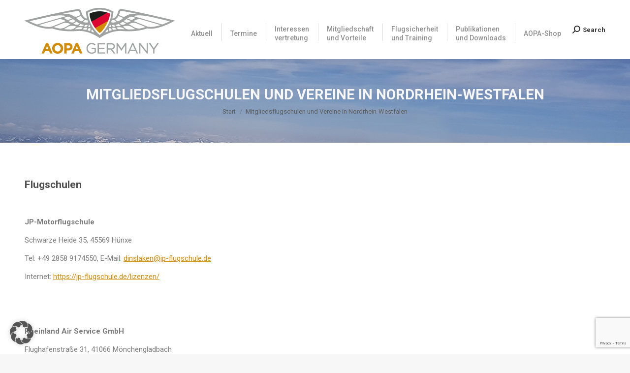

--- FILE ---
content_type: text/html; charset=UTF-8
request_url: https://aopa.de/mitgliedsflugschulen-und-vereine-in-nordrhein-westfalen/
body_size: 26857
content:
<!DOCTYPE html>
<!--[if !(IE 6) | !(IE 7) | !(IE 8)  ]><!-->
<html lang="de" class="no-js">
<!--<![endif]-->
<head>
	<meta charset="UTF-8" />
		<meta name="viewport" content="width=device-width, initial-scale=1, maximum-scale=1, user-scalable=0">
		<meta name="theme-color" content="#d18c0a"/>	<link rel="profile" href="https://gmpg.org/xfn/11" />
	<meta name='robots' content='index, follow, max-image-preview:large, max-snippet:-1, max-video-preview:-1' />
	<style>img:is([sizes="auto" i], [sizes^="auto," i]) { contain-intrinsic-size: 3000px 1500px }</style>
	
	<!-- This site is optimized with the Yoast SEO plugin v24.7 - https://yoast.com/wordpress/plugins/seo/ -->
	<title>Mitgliedsflugschulen und Vereine in Nordrhein-Westfalen - AOPA Germany</title>
	<link rel="canonical" href="https://aopa.de/mitgliedsflugschulen-und-vereine-in-nordrhein-westfalen/" />
	<meta property="og:locale" content="de_DE" />
	<meta property="og:type" content="article" />
	<meta property="og:title" content="Mitgliedsflugschulen und Vereine in Nordrhein-Westfalen - AOPA Germany" />
	<meta property="og:description" content="Flugschulen   JP-Motorflugschule Schwarze Heide 35, 45569 Hünxe Tel: +49 2858 9174550, E-Mail: dinslaken@jp-flugschule.de Internet: https://jp-flugschule.de/lizenzen/     Rheinland Air Service GmbH Flughafenstraße 31, 41066 Mönchengladbach Tel: +49 2161 9948-100,&hellip;" />
	<meta property="og:url" content="https://aopa.de/mitgliedsflugschulen-und-vereine-in-nordrhein-westfalen/" />
	<meta property="og:site_name" content="AOPA Germany" />
	<meta property="article:modified_time" content="2025-11-17T09:31:09+00:00" />
	<meta name="twitter:card" content="summary_large_image" />
	<meta name="twitter:label1" content="Geschätzte Lesezeit" />
	<meta name="twitter:data1" content="4 Minuten" />
	<script type="application/ld+json" class="yoast-schema-graph">{"@context":"https://schema.org","@graph":[{"@type":"WebPage","@id":"https://aopa.de/mitgliedsflugschulen-und-vereine-in-nordrhein-westfalen/","url":"https://aopa.de/mitgliedsflugschulen-und-vereine-in-nordrhein-westfalen/","name":"Mitgliedsflugschulen und Vereine in Nordrhein-Westfalen - AOPA Germany","isPartOf":{"@id":"https://aopa.de/#website"},"datePublished":"2025-08-19T12:19:10+00:00","dateModified":"2025-11-17T09:31:09+00:00","breadcrumb":{"@id":"https://aopa.de/mitgliedsflugschulen-und-vereine-in-nordrhein-westfalen/#breadcrumb"},"inLanguage":"de","potentialAction":[{"@type":"ReadAction","target":["https://aopa.de/mitgliedsflugschulen-und-vereine-in-nordrhein-westfalen/"]}]},{"@type":"BreadcrumbList","@id":"https://aopa.de/mitgliedsflugschulen-und-vereine-in-nordrhein-westfalen/#breadcrumb","itemListElement":[{"@type":"ListItem","position":1,"name":"Startseite","item":"https://aopa.de/"},{"@type":"ListItem","position":2,"name":"Mitgliedsflugschulen und Vereine in Nordrhein-Westfalen"}]},{"@type":"WebSite","@id":"https://aopa.de/#website","url":"https://aopa.de/","name":"AOPA Germany","description":"Verband der Flugzeugeigentümer und Piloten","potentialAction":[{"@type":"SearchAction","target":{"@type":"EntryPoint","urlTemplate":"https://aopa.de/?s={search_term_string}"},"query-input":{"@type":"PropertyValueSpecification","valueRequired":true,"valueName":"search_term_string"}}],"inLanguage":"de"}]}</script>
	<!-- / Yoast SEO plugin. -->


<link rel='dns-prefetch' href='//fonts.googleapis.com' />
<link rel="alternate" type="application/rss+xml" title="AOPA Germany &raquo; Feed" href="https://aopa.de/feed/" />
<link rel="alternate" type="application/rss+xml" title="AOPA Germany &raquo; Kommentar-Feed" href="https://aopa.de/comments/feed/" />
<link rel="alternate" type="text/calendar" title="AOPA Germany &raquo; iCal Feed" href="https://aopa.de/events/?ical=1" />
<script>
window._wpemojiSettings = {"baseUrl":"https:\/\/s.w.org\/images\/core\/emoji\/15.0.3\/72x72\/","ext":".png","svgUrl":"https:\/\/s.w.org\/images\/core\/emoji\/15.0.3\/svg\/","svgExt":".svg","source":{"concatemoji":"https:\/\/aopa.de\/wp-includes\/js\/wp-emoji-release.min.js?ver=6.7.2"}};
/*! This file is auto-generated */
!function(i,n){var o,s,e;function c(e){try{var t={supportTests:e,timestamp:(new Date).valueOf()};sessionStorage.setItem(o,JSON.stringify(t))}catch(e){}}function p(e,t,n){e.clearRect(0,0,e.canvas.width,e.canvas.height),e.fillText(t,0,0);var t=new Uint32Array(e.getImageData(0,0,e.canvas.width,e.canvas.height).data),r=(e.clearRect(0,0,e.canvas.width,e.canvas.height),e.fillText(n,0,0),new Uint32Array(e.getImageData(0,0,e.canvas.width,e.canvas.height).data));return t.every(function(e,t){return e===r[t]})}function u(e,t,n){switch(t){case"flag":return n(e,"\ud83c\udff3\ufe0f\u200d\u26a7\ufe0f","\ud83c\udff3\ufe0f\u200b\u26a7\ufe0f")?!1:!n(e,"\ud83c\uddfa\ud83c\uddf3","\ud83c\uddfa\u200b\ud83c\uddf3")&&!n(e,"\ud83c\udff4\udb40\udc67\udb40\udc62\udb40\udc65\udb40\udc6e\udb40\udc67\udb40\udc7f","\ud83c\udff4\u200b\udb40\udc67\u200b\udb40\udc62\u200b\udb40\udc65\u200b\udb40\udc6e\u200b\udb40\udc67\u200b\udb40\udc7f");case"emoji":return!n(e,"\ud83d\udc26\u200d\u2b1b","\ud83d\udc26\u200b\u2b1b")}return!1}function f(e,t,n){var r="undefined"!=typeof WorkerGlobalScope&&self instanceof WorkerGlobalScope?new OffscreenCanvas(300,150):i.createElement("canvas"),a=r.getContext("2d",{willReadFrequently:!0}),o=(a.textBaseline="top",a.font="600 32px Arial",{});return e.forEach(function(e){o[e]=t(a,e,n)}),o}function t(e){var t=i.createElement("script");t.src=e,t.defer=!0,i.head.appendChild(t)}"undefined"!=typeof Promise&&(o="wpEmojiSettingsSupports",s=["flag","emoji"],n.supports={everything:!0,everythingExceptFlag:!0},e=new Promise(function(e){i.addEventListener("DOMContentLoaded",e,{once:!0})}),new Promise(function(t){var n=function(){try{var e=JSON.parse(sessionStorage.getItem(o));if("object"==typeof e&&"number"==typeof e.timestamp&&(new Date).valueOf()<e.timestamp+604800&&"object"==typeof e.supportTests)return e.supportTests}catch(e){}return null}();if(!n){if("undefined"!=typeof Worker&&"undefined"!=typeof OffscreenCanvas&&"undefined"!=typeof URL&&URL.createObjectURL&&"undefined"!=typeof Blob)try{var e="postMessage("+f.toString()+"("+[JSON.stringify(s),u.toString(),p.toString()].join(",")+"));",r=new Blob([e],{type:"text/javascript"}),a=new Worker(URL.createObjectURL(r),{name:"wpTestEmojiSupports"});return void(a.onmessage=function(e){c(n=e.data),a.terminate(),t(n)})}catch(e){}c(n=f(s,u,p))}t(n)}).then(function(e){for(var t in e)n.supports[t]=e[t],n.supports.everything=n.supports.everything&&n.supports[t],"flag"!==t&&(n.supports.everythingExceptFlag=n.supports.everythingExceptFlag&&n.supports[t]);n.supports.everythingExceptFlag=n.supports.everythingExceptFlag&&!n.supports.flag,n.DOMReady=!1,n.readyCallback=function(){n.DOMReady=!0}}).then(function(){return e}).then(function(){var e;n.supports.everything||(n.readyCallback(),(e=n.source||{}).concatemoji?t(e.concatemoji):e.wpemoji&&e.twemoji&&(t(e.twemoji),t(e.wpemoji)))}))}((window,document),window._wpemojiSettings);
</script>
<!-- aopa.de is managing ads with Advanced Ads 2.0.7 – https://wpadvancedads.com/ --><script id="advads-ready">
			window.advanced_ads_ready=function(e,a){a=a||"complete";var d=function(e){return"interactive"===a?"loading"!==e:"complete"===e};d(document.readyState)?e():document.addEventListener("readystatechange",(function(a){d(a.target.readyState)&&e()}),{once:"interactive"===a})},window.advanced_ads_ready_queue=window.advanced_ads_ready_queue||[];		</script>
		<link rel='stylesheet' id='cf7ic_style-css' href='https://aopa.de/wp-content/plugins/contact-form-7-image-captcha/css/cf7ic-style.css?ver=3.3.7' media='all' />
<style id='wp-emoji-styles-inline-css'>

	img.wp-smiley, img.emoji {
		display: inline !important;
		border: none !important;
		box-shadow: none !important;
		height: 1em !important;
		width: 1em !important;
		margin: 0 0.07em !important;
		vertical-align: -0.1em !important;
		background: none !important;
		padding: 0 !important;
	}
</style>
<link rel='stylesheet' id='mailster-form-style-css' href='https://aopa.de/wp-content/plugins/mailster/build/form/style-index.css?ver=6.7.2' media='all' />
<style id='feedzy-rss-feeds-loop-style-inline-css'>
.wp-block-feedzy-rss-feeds-loop{display:grid;gap:24px;grid-template-columns:repeat(1,1fr)}@media(min-width:782px){.wp-block-feedzy-rss-feeds-loop.feedzy-loop-columns-2,.wp-block-feedzy-rss-feeds-loop.feedzy-loop-columns-3,.wp-block-feedzy-rss-feeds-loop.feedzy-loop-columns-4,.wp-block-feedzy-rss-feeds-loop.feedzy-loop-columns-5{grid-template-columns:repeat(2,1fr)}}@media(min-width:960px){.wp-block-feedzy-rss-feeds-loop.feedzy-loop-columns-2{grid-template-columns:repeat(2,1fr)}.wp-block-feedzy-rss-feeds-loop.feedzy-loop-columns-3{grid-template-columns:repeat(3,1fr)}.wp-block-feedzy-rss-feeds-loop.feedzy-loop-columns-4{grid-template-columns:repeat(4,1fr)}.wp-block-feedzy-rss-feeds-loop.feedzy-loop-columns-5{grid-template-columns:repeat(5,1fr)}}.wp-block-feedzy-rss-feeds-loop .wp-block-image.is-style-rounded img{border-radius:9999px}

</style>
<style id='classic-theme-styles-inline-css'>
/*! This file is auto-generated */
.wp-block-button__link{color:#fff;background-color:#32373c;border-radius:9999px;box-shadow:none;text-decoration:none;padding:calc(.667em + 2px) calc(1.333em + 2px);font-size:1.125em}.wp-block-file__button{background:#32373c;color:#fff;text-decoration:none}
</style>
<style id='global-styles-inline-css'>
:root{--wp--preset--aspect-ratio--square: 1;--wp--preset--aspect-ratio--4-3: 4/3;--wp--preset--aspect-ratio--3-4: 3/4;--wp--preset--aspect-ratio--3-2: 3/2;--wp--preset--aspect-ratio--2-3: 2/3;--wp--preset--aspect-ratio--16-9: 16/9;--wp--preset--aspect-ratio--9-16: 9/16;--wp--preset--color--black: #000000;--wp--preset--color--cyan-bluish-gray: #abb8c3;--wp--preset--color--white: #FFF;--wp--preset--color--pale-pink: #f78da7;--wp--preset--color--vivid-red: #cf2e2e;--wp--preset--color--luminous-vivid-orange: #ff6900;--wp--preset--color--luminous-vivid-amber: #fcb900;--wp--preset--color--light-green-cyan: #7bdcb5;--wp--preset--color--vivid-green-cyan: #00d084;--wp--preset--color--pale-cyan-blue: #8ed1fc;--wp--preset--color--vivid-cyan-blue: #0693e3;--wp--preset--color--vivid-purple: #9b51e0;--wp--preset--color--accent: #d18c0a;--wp--preset--color--dark-gray: #111;--wp--preset--color--light-gray: #767676;--wp--preset--gradient--vivid-cyan-blue-to-vivid-purple: linear-gradient(135deg,rgba(6,147,227,1) 0%,rgb(155,81,224) 100%);--wp--preset--gradient--light-green-cyan-to-vivid-green-cyan: linear-gradient(135deg,rgb(122,220,180) 0%,rgb(0,208,130) 100%);--wp--preset--gradient--luminous-vivid-amber-to-luminous-vivid-orange: linear-gradient(135deg,rgba(252,185,0,1) 0%,rgba(255,105,0,1) 100%);--wp--preset--gradient--luminous-vivid-orange-to-vivid-red: linear-gradient(135deg,rgba(255,105,0,1) 0%,rgb(207,46,46) 100%);--wp--preset--gradient--very-light-gray-to-cyan-bluish-gray: linear-gradient(135deg,rgb(238,238,238) 0%,rgb(169,184,195) 100%);--wp--preset--gradient--cool-to-warm-spectrum: linear-gradient(135deg,rgb(74,234,220) 0%,rgb(151,120,209) 20%,rgb(207,42,186) 40%,rgb(238,44,130) 60%,rgb(251,105,98) 80%,rgb(254,248,76) 100%);--wp--preset--gradient--blush-light-purple: linear-gradient(135deg,rgb(255,206,236) 0%,rgb(152,150,240) 100%);--wp--preset--gradient--blush-bordeaux: linear-gradient(135deg,rgb(254,205,165) 0%,rgb(254,45,45) 50%,rgb(107,0,62) 100%);--wp--preset--gradient--luminous-dusk: linear-gradient(135deg,rgb(255,203,112) 0%,rgb(199,81,192) 50%,rgb(65,88,208) 100%);--wp--preset--gradient--pale-ocean: linear-gradient(135deg,rgb(255,245,203) 0%,rgb(182,227,212) 50%,rgb(51,167,181) 100%);--wp--preset--gradient--electric-grass: linear-gradient(135deg,rgb(202,248,128) 0%,rgb(113,206,126) 100%);--wp--preset--gradient--midnight: linear-gradient(135deg,rgb(2,3,129) 0%,rgb(40,116,252) 100%);--wp--preset--font-size--small: 13px;--wp--preset--font-size--medium: 20px;--wp--preset--font-size--large: 36px;--wp--preset--font-size--x-large: 42px;--wp--preset--spacing--20: 0.44rem;--wp--preset--spacing--30: 0.67rem;--wp--preset--spacing--40: 1rem;--wp--preset--spacing--50: 1.5rem;--wp--preset--spacing--60: 2.25rem;--wp--preset--spacing--70: 3.38rem;--wp--preset--spacing--80: 5.06rem;--wp--preset--shadow--natural: 6px 6px 9px rgba(0, 0, 0, 0.2);--wp--preset--shadow--deep: 12px 12px 50px rgba(0, 0, 0, 0.4);--wp--preset--shadow--sharp: 6px 6px 0px rgba(0, 0, 0, 0.2);--wp--preset--shadow--outlined: 6px 6px 0px -3px rgba(255, 255, 255, 1), 6px 6px rgba(0, 0, 0, 1);--wp--preset--shadow--crisp: 6px 6px 0px rgba(0, 0, 0, 1);}:where(.is-layout-flex){gap: 0.5em;}:where(.is-layout-grid){gap: 0.5em;}body .is-layout-flex{display: flex;}.is-layout-flex{flex-wrap: wrap;align-items: center;}.is-layout-flex > :is(*, div){margin: 0;}body .is-layout-grid{display: grid;}.is-layout-grid > :is(*, div){margin: 0;}:where(.wp-block-columns.is-layout-flex){gap: 2em;}:where(.wp-block-columns.is-layout-grid){gap: 2em;}:where(.wp-block-post-template.is-layout-flex){gap: 1.25em;}:where(.wp-block-post-template.is-layout-grid){gap: 1.25em;}.has-black-color{color: var(--wp--preset--color--black) !important;}.has-cyan-bluish-gray-color{color: var(--wp--preset--color--cyan-bluish-gray) !important;}.has-white-color{color: var(--wp--preset--color--white) !important;}.has-pale-pink-color{color: var(--wp--preset--color--pale-pink) !important;}.has-vivid-red-color{color: var(--wp--preset--color--vivid-red) !important;}.has-luminous-vivid-orange-color{color: var(--wp--preset--color--luminous-vivid-orange) !important;}.has-luminous-vivid-amber-color{color: var(--wp--preset--color--luminous-vivid-amber) !important;}.has-light-green-cyan-color{color: var(--wp--preset--color--light-green-cyan) !important;}.has-vivid-green-cyan-color{color: var(--wp--preset--color--vivid-green-cyan) !important;}.has-pale-cyan-blue-color{color: var(--wp--preset--color--pale-cyan-blue) !important;}.has-vivid-cyan-blue-color{color: var(--wp--preset--color--vivid-cyan-blue) !important;}.has-vivid-purple-color{color: var(--wp--preset--color--vivid-purple) !important;}.has-black-background-color{background-color: var(--wp--preset--color--black) !important;}.has-cyan-bluish-gray-background-color{background-color: var(--wp--preset--color--cyan-bluish-gray) !important;}.has-white-background-color{background-color: var(--wp--preset--color--white) !important;}.has-pale-pink-background-color{background-color: var(--wp--preset--color--pale-pink) !important;}.has-vivid-red-background-color{background-color: var(--wp--preset--color--vivid-red) !important;}.has-luminous-vivid-orange-background-color{background-color: var(--wp--preset--color--luminous-vivid-orange) !important;}.has-luminous-vivid-amber-background-color{background-color: var(--wp--preset--color--luminous-vivid-amber) !important;}.has-light-green-cyan-background-color{background-color: var(--wp--preset--color--light-green-cyan) !important;}.has-vivid-green-cyan-background-color{background-color: var(--wp--preset--color--vivid-green-cyan) !important;}.has-pale-cyan-blue-background-color{background-color: var(--wp--preset--color--pale-cyan-blue) !important;}.has-vivid-cyan-blue-background-color{background-color: var(--wp--preset--color--vivid-cyan-blue) !important;}.has-vivid-purple-background-color{background-color: var(--wp--preset--color--vivid-purple) !important;}.has-black-border-color{border-color: var(--wp--preset--color--black) !important;}.has-cyan-bluish-gray-border-color{border-color: var(--wp--preset--color--cyan-bluish-gray) !important;}.has-white-border-color{border-color: var(--wp--preset--color--white) !important;}.has-pale-pink-border-color{border-color: var(--wp--preset--color--pale-pink) !important;}.has-vivid-red-border-color{border-color: var(--wp--preset--color--vivid-red) !important;}.has-luminous-vivid-orange-border-color{border-color: var(--wp--preset--color--luminous-vivid-orange) !important;}.has-luminous-vivid-amber-border-color{border-color: var(--wp--preset--color--luminous-vivid-amber) !important;}.has-light-green-cyan-border-color{border-color: var(--wp--preset--color--light-green-cyan) !important;}.has-vivid-green-cyan-border-color{border-color: var(--wp--preset--color--vivid-green-cyan) !important;}.has-pale-cyan-blue-border-color{border-color: var(--wp--preset--color--pale-cyan-blue) !important;}.has-vivid-cyan-blue-border-color{border-color: var(--wp--preset--color--vivid-cyan-blue) !important;}.has-vivid-purple-border-color{border-color: var(--wp--preset--color--vivid-purple) !important;}.has-vivid-cyan-blue-to-vivid-purple-gradient-background{background: var(--wp--preset--gradient--vivid-cyan-blue-to-vivid-purple) !important;}.has-light-green-cyan-to-vivid-green-cyan-gradient-background{background: var(--wp--preset--gradient--light-green-cyan-to-vivid-green-cyan) !important;}.has-luminous-vivid-amber-to-luminous-vivid-orange-gradient-background{background: var(--wp--preset--gradient--luminous-vivid-amber-to-luminous-vivid-orange) !important;}.has-luminous-vivid-orange-to-vivid-red-gradient-background{background: var(--wp--preset--gradient--luminous-vivid-orange-to-vivid-red) !important;}.has-very-light-gray-to-cyan-bluish-gray-gradient-background{background: var(--wp--preset--gradient--very-light-gray-to-cyan-bluish-gray) !important;}.has-cool-to-warm-spectrum-gradient-background{background: var(--wp--preset--gradient--cool-to-warm-spectrum) !important;}.has-blush-light-purple-gradient-background{background: var(--wp--preset--gradient--blush-light-purple) !important;}.has-blush-bordeaux-gradient-background{background: var(--wp--preset--gradient--blush-bordeaux) !important;}.has-luminous-dusk-gradient-background{background: var(--wp--preset--gradient--luminous-dusk) !important;}.has-pale-ocean-gradient-background{background: var(--wp--preset--gradient--pale-ocean) !important;}.has-electric-grass-gradient-background{background: var(--wp--preset--gradient--electric-grass) !important;}.has-midnight-gradient-background{background: var(--wp--preset--gradient--midnight) !important;}.has-small-font-size{font-size: var(--wp--preset--font-size--small) !important;}.has-medium-font-size{font-size: var(--wp--preset--font-size--medium) !important;}.has-large-font-size{font-size: var(--wp--preset--font-size--large) !important;}.has-x-large-font-size{font-size: var(--wp--preset--font-size--x-large) !important;}
:where(.wp-block-post-template.is-layout-flex){gap: 1.25em;}:where(.wp-block-post-template.is-layout-grid){gap: 1.25em;}
:where(.wp-block-columns.is-layout-flex){gap: 2em;}:where(.wp-block-columns.is-layout-grid){gap: 2em;}
:root :where(.wp-block-pullquote){font-size: 1.5em;line-height: 1.6;}
</style>
<link rel='stylesheet' id='contact-form-7-css' href='https://aopa.de/wp-content/plugins/contact-form-7/includes/css/styles.css?ver=6.0.5' media='all' />
<link rel='stylesheet' id='SFSImainCss-css' href='https://aopa.de/wp-content/plugins/ultimate-social-media-icons/css/sfsi-style.css?ver=2.9.5' media='all' />
<link rel='stylesheet' id='the7-font-css' href='https://aopa.de/wp-content/themes/dt-the7/fonts/icomoon-the7-font/icomoon-the7-font.min.css?ver=12.4.0.1' media='all' />
<link rel='stylesheet' id='the7-awesome-fonts-css' href='https://aopa.de/wp-content/themes/dt-the7/fonts/FontAwesome/css/all.min.css?ver=12.4.0.1' media='all' />
<link rel='stylesheet' id='the7-awesome-fonts-back-css' href='https://aopa.de/wp-content/themes/dt-the7/fonts/FontAwesome/back-compat.min.css?ver=12.4.0.1' media='all' />
<link rel='stylesheet' id='the7-Defaults-css' href='https://aopa.de/wp-content/uploads/smile_fonts/Defaults/Defaults.css?ver=6.7.2' media='all' />
<link rel='stylesheet' id='the7-fontello-css' href='https://aopa.de/wp-content/themes/dt-the7/fonts/fontello/css/fontello.min.css?ver=12.4.0.1' media='all' />
<link rel='stylesheet' id='borlabs-cookie-custom-css' href='https://aopa.de/wp-content/cache/borlabs-cookie/1/borlabs-cookie-1-de.css?ver=3.3.7-40' media='all' />
<link rel='stylesheet' id='unslider-css-css' href='https://aopa.de/wp-content/plugins/advanced-ads-slider-2.0.2/public/assets/css/unslider.css?ver=2.0.2' media='all' />
<link rel='stylesheet' id='slider-css-css' href='https://aopa.de/wp-content/plugins/advanced-ads-slider-2.0.2/public/assets/css/slider.css?ver=2.0.2' media='all' />
<link rel='stylesheet' id='dt-web-fonts-css' href='https://fonts.googleapis.com/css?family=Roboto:400,500,600,700%7CRoboto+Condensed:400,600,700' media='all' />
<link rel='stylesheet' id='dt-main-css' href='https://aopa.de/wp-content/themes/dt-the7/css/main.min.css?ver=12.4.0.1' media='all' />
<style id='dt-main-inline-css'>
body #load {
  display: block;
  height: 100%;
  overflow: hidden;
  position: fixed;
  width: 100%;
  z-index: 9901;
  opacity: 1;
  visibility: visible;
  transition: all .35s ease-out;
}
.load-wrap {
  width: 100%;
  height: 100%;
  background-position: center center;
  background-repeat: no-repeat;
  text-align: center;
  display: -ms-flexbox;
  display: -ms-flex;
  display: flex;
  -ms-align-items: center;
  -ms-flex-align: center;
  align-items: center;
  -ms-flex-flow: column wrap;
  flex-flow: column wrap;
  -ms-flex-pack: center;
  -ms-justify-content: center;
  justify-content: center;
}
.load-wrap > svg {
  position: absolute;
  top: 50%;
  left: 50%;
  transform: translate(-50%,-50%);
}
#load {
  background: var(--the7-elementor-beautiful-loading-bg,#ffffff);
  --the7-beautiful-spinner-color2: var(--the7-beautiful-spinner-color,#d18c0a);
}

</style>
<link rel='stylesheet' id='the7-custom-scrollbar-css' href='https://aopa.de/wp-content/themes/dt-the7/lib/custom-scrollbar/custom-scrollbar.min.css?ver=12.4.0.1' media='all' />
<link rel='stylesheet' id='the7-wpbakery-css' href='https://aopa.de/wp-content/themes/dt-the7/css/wpbakery.min.css?ver=12.4.0.1' media='all' />
<link rel='stylesheet' id='the7-core-css' href='https://aopa.de/wp-content/plugins/dt-the7-core/assets/css/post-type.min.css?ver=2.7.10' media='all' />
<link rel='stylesheet' id='the7-css-vars-css' href='https://aopa.de/wp-content/uploads/the7-css/css-vars.css?ver=d44b6ebf0c8c' media='all' />
<link rel='stylesheet' id='dt-custom-css' href='https://aopa.de/wp-content/uploads/the7-css/custom.css?ver=d44b6ebf0c8c' media='all' />
<link rel='stylesheet' id='dt-media-css' href='https://aopa.de/wp-content/uploads/the7-css/media.css?ver=d44b6ebf0c8c' media='all' />
<link rel='stylesheet' id='the7-mega-menu-css' href='https://aopa.de/wp-content/uploads/the7-css/mega-menu.css?ver=d44b6ebf0c8c' media='all' />
<link rel='stylesheet' id='the7-elements-css' href='https://aopa.de/wp-content/uploads/the7-css/post-type-dynamic.css?ver=d44b6ebf0c8c' media='all' />
<link rel='stylesheet' id='style-css' href='https://aopa.de/wp-content/themes/dt-the7/style.css?ver=12.4.0.1' media='all' />
<script src="https://aopa.de/wp-includes/js/jquery/jquery.min.js?ver=3.7.1" id="jquery-core-js"></script>
<script src="https://aopa.de/wp-includes/js/jquery/jquery-migrate.min.js?ver=3.4.1" id="jquery-migrate-js"></script>
<script src="//aopa.de/wp-content/plugins/revslider/sr6/assets/js/rbtools.min.js?ver=6.7.29" async id="tp-tools-js"></script>
<script src="//aopa.de/wp-content/plugins/revslider/sr6/assets/js/rs6.min.js?ver=6.7.31" async id="revmin-js"></script>
<script id="advanced-ads-advanced-js-js-extra">
var advads_options = {"blog_id":"1","privacy":{"enabled":false,"state":"not_needed"}};
</script>
<script src="https://aopa.de/wp-content/plugins/advanced-ads/public/assets/js/advanced.min.js?ver=2.0.7" id="advanced-ads-advanced-js-js"></script>
<script data-no-optimize="1" data-no-minify="1" data-cfasync="false" src="https://aopa.de/wp-content/cache/borlabs-cookie/1/borlabs-cookie-config-de.json.js?ver=3.3.7-36" id="borlabs-cookie-config-js"></script>
<script id="dt-above-fold-js-extra">
var dtLocal = {"themeUrl":"https:\/\/aopa.de\/wp-content\/themes\/dt-the7","passText":"Um diesen gesch\u00fctzten Eintrag anzusehen, geben Sie bitte das Passwort ein:","moreButtonText":{"loading":"Lade...","loadMore":"Mehr laden"},"postID":"92159","ajaxurl":"https:\/\/aopa.de\/wp-admin\/admin-ajax.php","REST":{"baseUrl":"https:\/\/aopa.de\/wp-json\/the7\/v1","endpoints":{"sendMail":"\/send-mail"}},"contactMessages":{"required":"One or more fields have an error. Please check and try again.","terms":"Please accept the privacy policy.","fillTheCaptchaError":"Please, fill the captcha."},"captchaSiteKey":"","ajaxNonce":"40068a444f","pageData":{"type":"page","template":"page","layout":null},"themeSettings":{"smoothScroll":"off","lazyLoading":false,"desktopHeader":{"height":120},"ToggleCaptionEnabled":"disabled","ToggleCaption":"Navigation","floatingHeader":{"showAfter":140,"showMenu":true,"height":90,"logo":{"showLogo":true,"html":"<img class=\" preload-me\" src=\"https:\/\/aopa.de\/wp-content\/uploads\/AOPA-G.png\" srcset=\"https:\/\/aopa.de\/wp-content\/uploads\/AOPA-G.png 305w, https:\/\/aopa.de\/wp-content\/uploads\/AOPA-G-x2.png 610w\" width=\"305\" height=\"30\"   sizes=\"305px\" alt=\"AOPA Germany\" \/>","url":"https:\/\/aopa.de\/"}},"topLine":{"floatingTopLine":{"logo":{"showLogo":false,"html":""}}},"mobileHeader":{"firstSwitchPoint":1050,"secondSwitchPoint":778,"firstSwitchPointHeight":80,"secondSwitchPointHeight":60,"mobileToggleCaptionEnabled":"disabled","mobileToggleCaption":"Menu"},"stickyMobileHeaderFirstSwitch":{"logo":{"html":"<img class=\" preload-me\" src=\"https:\/\/aopa.de\/wp-content\/uploads\/AOPA-Germany.png\" srcset=\"https:\/\/aopa.de\/wp-content\/uploads\/AOPA-Germany.png 305w, https:\/\/aopa.de\/wp-content\/uploads\/AOPA-Germany-x2.png 610w\" width=\"305\" height=\"93\"   sizes=\"305px\" alt=\"AOPA Germany\" \/>"}},"stickyMobileHeaderSecondSwitch":{"logo":{"html":"<img class=\" preload-me\" src=\"https:\/\/aopa.de\/wp-content\/uploads\/AOPA-Germany.png\" srcset=\"https:\/\/aopa.de\/wp-content\/uploads\/AOPA-Germany.png 305w, https:\/\/aopa.de\/wp-content\/uploads\/AOPA-Germany-x2.png 610w\" width=\"305\" height=\"93\"   sizes=\"305px\" alt=\"AOPA Germany\" \/>"}},"sidebar":{"switchPoint":990},"boxedWidth":"1340px"},"VCMobileScreenWidth":"768"};
var dtShare = {"shareButtonText":{"facebook":"Share on Facebook","twitter":"Share on X","pinterest":"Pin it","linkedin":"Share on Linkedin","whatsapp":"Share on Whatsapp"},"overlayOpacity":"85"};
</script>
<script src="https://aopa.de/wp-content/themes/dt-the7/js/above-the-fold.min.js?ver=12.4.0.1" id="dt-above-fold-js"></script>
<script></script><link rel="https://api.w.org/" href="https://aopa.de/wp-json/" /><link rel="alternate" title="JSON" type="application/json" href="https://aopa.de/wp-json/wp/v2/pages/92159" /><link rel="EditURI" type="application/rsd+xml" title="RSD" href="https://aopa.de/xmlrpc.php?rsd" />
<meta name="generator" content="WordPress 6.7.2" />
<link rel='shortlink' href='https://aopa.de/?p=92159' />
<link rel="alternate" title="oEmbed (JSON)" type="application/json+oembed" href="https://aopa.de/wp-json/oembed/1.0/embed?url=https%3A%2F%2Faopa.de%2Fmitgliedsflugschulen-und-vereine-in-nordrhein-westfalen%2F" />
<link rel="alternate" title="oEmbed (XML)" type="text/xml+oembed" href="https://aopa.de/wp-json/oembed/1.0/embed?url=https%3A%2F%2Faopa.de%2Fmitgliedsflugschulen-und-vereine-in-nordrhein-westfalen%2F&#038;format=xml" />
<style type="text/css">
.feedzy-rss-link-icon:after {
	content: url("https://aopa.de/wp-content/plugins/feedzy-rss-feeds/img/external-link.png");
	margin-left: 3px;
}
</style>
		<meta name="follow.[base64]" content="0RHLCCWwX3aerB9Zvg7b"/><script 
  src="https://www.paypal.com/sdk/js?client-id=BAAtZYNWhpqyNuBPCfnqHbkXgnyHqb-J2xDgCfdjnaCUL3wvNwBjUs8uAng3GogFRL2UtrkMShqeOKeKiM&components=hosted-buttons&disable-funding=venmo&currency=EUR">
</script>
<meta name="tec-api-version" content="v1"><meta name="tec-api-origin" content="https://aopa.de"><link rel="alternate" href="https://aopa.de/wp-json/tribe/events/v1/" /><script>advads_items = { conditions: {}, display_callbacks: {}, display_effect_callbacks: {}, hide_callbacks: {}, backgrounds: {}, effect_durations: {}, close_functions: {}, showed: [] };</script><style type="text/css" id="advads-layer-custom-css"></style><script type="text/javascript">
		var advadsCfpQueue = [];
		var advadsCfpAd = function( adID ){
			if ( 'undefined' == typeof advadsProCfp ) { advadsCfpQueue.push( adID ) } else { advadsProCfp.addElement( adID ) }
		};
		</script>
		<meta name="generator" content="Powered by WPBakery Page Builder - drag and drop page builder for WordPress."/>
<meta name="generator" content="Powered by Slider Revolution 6.7.31 - responsive, Mobile-Friendly Slider Plugin for WordPress with comfortable drag and drop interface." />
<script type="text/javascript" id="the7-loader-script">
document.addEventListener("DOMContentLoaded", function(event) {
	var load = document.getElementById("load");
	if(!load.classList.contains('loader-removed')){
		var removeLoading = setTimeout(function() {
			load.className += " loader-removed";
		}, 300);
	}
});
</script>
		<link rel="icon" href="https://aopa.de/wp-content/uploads/favicon16.png" type="image/png" sizes="16x16"/><link rel="icon" href="https://aopa.de/wp-content/uploads/favicon32.png" type="image/png" sizes="32x32"/><link rel="apple-touch-icon" href="https://aopa.de/wp-content/uploads/favicon60.png"><link rel="apple-touch-icon" sizes="76x76" href="https://aopa.de/wp-content/uploads/favicon76.png"><link rel="apple-touch-icon" sizes="120x120" href="https://aopa.de/wp-content/uploads/favicon120.png"><link rel="apple-touch-icon" sizes="152x152" href="https://aopa.de/wp-content/uploads/favicon152.png"><script>function setREVStartSize(e){
			//window.requestAnimationFrame(function() {
				window.RSIW = window.RSIW===undefined ? window.innerWidth : window.RSIW;
				window.RSIH = window.RSIH===undefined ? window.innerHeight : window.RSIH;
				try {
					var pw = document.getElementById(e.c).parentNode.offsetWidth,
						newh;
					pw = pw===0 || isNaN(pw) || (e.l=="fullwidth" || e.layout=="fullwidth") ? window.RSIW : pw;
					e.tabw = e.tabw===undefined ? 0 : parseInt(e.tabw);
					e.thumbw = e.thumbw===undefined ? 0 : parseInt(e.thumbw);
					e.tabh = e.tabh===undefined ? 0 : parseInt(e.tabh);
					e.thumbh = e.thumbh===undefined ? 0 : parseInt(e.thumbh);
					e.tabhide = e.tabhide===undefined ? 0 : parseInt(e.tabhide);
					e.thumbhide = e.thumbhide===undefined ? 0 : parseInt(e.thumbhide);
					e.mh = e.mh===undefined || e.mh=="" || e.mh==="auto" ? 0 : parseInt(e.mh,0);
					if(e.layout==="fullscreen" || e.l==="fullscreen")
						newh = Math.max(e.mh,window.RSIH);
					else{
						e.gw = Array.isArray(e.gw) ? e.gw : [e.gw];
						for (var i in e.rl) if (e.gw[i]===undefined || e.gw[i]===0) e.gw[i] = e.gw[i-1];
						e.gh = e.el===undefined || e.el==="" || (Array.isArray(e.el) && e.el.length==0)? e.gh : e.el;
						e.gh = Array.isArray(e.gh) ? e.gh : [e.gh];
						for (var i in e.rl) if (e.gh[i]===undefined || e.gh[i]===0) e.gh[i] = e.gh[i-1];
											
						var nl = new Array(e.rl.length),
							ix = 0,
							sl;
						e.tabw = e.tabhide>=pw ? 0 : e.tabw;
						e.thumbw = e.thumbhide>=pw ? 0 : e.thumbw;
						e.tabh = e.tabhide>=pw ? 0 : e.tabh;
						e.thumbh = e.thumbhide>=pw ? 0 : e.thumbh;
						for (var i in e.rl) nl[i] = e.rl[i]<window.RSIW ? 0 : e.rl[i];
						sl = nl[0];
						for (var i in nl) if (sl>nl[i] && nl[i]>0) { sl = nl[i]; ix=i;}
						var m = pw>(e.gw[ix]+e.tabw+e.thumbw) ? 1 : (pw-(e.tabw+e.thumbw)) / (e.gw[ix]);
						newh =  (e.gh[ix] * m) + (e.tabh + e.thumbh);
					}
					var el = document.getElementById(e.c);
					if (el!==null && el) el.style.height = newh+"px";
					el = document.getElementById(e.c+"_wrapper");
					if (el!==null && el) {
						el.style.height = newh+"px";
						el.style.display = "block";
					}
				} catch(e){
					console.log("Failure at Presize of Slider:" + e)
				}
			//});
		  };</script>
<noscript><style> .wpb_animate_when_almost_visible { opacity: 1; }</style></noscript><style id='the7-custom-inline-css' type='text/css'>
.tribe-event-title {
   font-size: 16px;
   line-height: 20px;
}


.sidebar-content .tribe-event-title a:hover{
color: #d18c0a;
}

.masthead:not(.side-header).dividers .main-nav > li:before,
.masthead:not(.side-header).dividers.surround .main-nav > li:last-child:after {
  margin-top: 5px !important;
}

.sidebar-content .widget-title {
   font-size: 19px;
   color: #d18c0a;
}

.tribe-events-widget-link a{
 font: bold 14px "Roboto", Helvetica, Arial, Verdana, sans-serif;
  color: #ffffff !important;
  background: #b2b2b2;	
	border-radius: 1px;
  text-align: center;
  min-height: 38px;
  line-height: 38px;
	position: relative;
display: inline-block;
	width: 100%;
	vertical-align: baseline;
	padding-top: 0;
padding-bottom: 0;
}


.tribe-events-widget-link a:hover  {
   color: #ffffff !important;
		background: #d18c0a;
}

.mailster-widget-signup .submit-button
{
	width: 100%;
}


.post-title.h4-size {
   font-size: 17px !important;
   line-height: 20px !important;
}

.vc_tta-title-text {
font: bold 15px "Roboto", Helvetica, Arial, Verdana, sans-serif;
}

.tribe-events-list-widget .tribe-events-list-widget-events {
    padding: 0px !important;
}

.entry-title.summary {
  margin-top:20px ;
	margin-bottom:0px;
}

.entry-title.summary a:hover{
color: #d18c0a;
}

	
#main{
 min-height: 500px;
}

.wpuf-error a{
 visibility:hidden;
}

.phantom-shadow-decoration #phantom {
    box-shadow: 0 0 15px 1px rgba(0, 0, 0, 0.25);
}

/*
.comment-author-name {
 visibility:hidden;
 display:none;
}

.„says“ {
 visibility:hidden;
 display:none;
}
*/

a.author{
 visibility:hidden;
 display:none;
}


.ur-frontend-form.login.ur-frontend-form--flat{
 padding: 0px;
}

.ur-frontend-form .ur-form-row .ur-form-grid {
    padding: 0px;
}

.ur-form-grid{
  padding: 0px !important;
	background: #ffffff !important;
}

#user-registration {
	box-shadow: none!important;
}


.user-registration-Input.user-registration-Input--text.input-text{
	margin: 0px 0px 10px !important;
	background: #fff !important;
  padding: 5px 15px !important;
	border: 1px solid #dee0e9 !important;
	height: 38px !important;
}

input[type="submit"] {
    border-width: 0px;
}

.user-registration-MyAccount-navigation {
	display: none;
	visibility: none;
}

.user-registration-MyAccount-content {
	padding: 0px !important;
}

#user-registration .ur-edit-profile, #user-registration .user-registration-MyAccount-content, #user-registration.horizontal .ur-edit-profile, #user-registration.horizontal .user-registration-MyAccount-content {
  text-align: left !important;
}

.sidebar-content h4, .sidebar-content h5, .sidebar-content h6, .sidebar-content h1 a, .sidebar-content h2 a, .sidebar-content h3 a, .sidebar-content h4 a, .sidebar-content h5 a, .sidebar-content h6 a, .sidebar-content h1 a:hover, .sidebar-content h2 a:hover, .sidebar-content h3 a:hover, .sidebar-content h4 a:hover, .sidebar-content h5 a:hover, .sidebar-content h6 a:hover, .sidebar-content .h1-size, .sidebar-content .entry-title.h1-size, .sidebar-content .h2-size, .sidebar-content .entry-title.h2-size, .sidebar-content h1.entry-title, .sidebar-content .h3-size, .sidebar-content .entry-title.h3-size, .sidebar-content h2.entry-title, .sidebar-content .h4-size, .sidebar-content .entry-title.h4-size, .sidebar-content h3.entry-title, .sidebar-content .h5-size, .sidebar-content .entry-title.h5-size, .sidebar-content .h6-size, .sidebar-content .entry-title.h6-size, .sidebar-content .header-color, .sidebar-content .entry-meta .header-color, .sidebar-content .color-title {
    color: #8e8e8e;
}

fieldset {
    border-width: 0px;
}

code, kbd, pre, samp {
    /* font-family: monospace,serif; */
    font-family: 'Roboto',Helvetica, Arial, Verdana, sans-serif;
}

.ur-frontend-form {
    border: 0px solid #dee0e9;
}

.ur-frontend-form .ur-form-row .ur-form-grid input[type=checkbox]:first-child, .ur-frontend-form .ur-form-row .ur-form-grid input[type=radio]:first-child {
    width: 10px;
}

.pum-content.popmake-content:focus-visible, 
.pum-content *:focus, 
.pum-overlay .pum-content {
	outline: none !important;
}
</style>
</head>
<body id="the7-body" class="page-template-default page page-id-92159 wp-embed-responsive the7-core-ver-2.7.10 sfsi_actvite_theme_default user-registration-page tribe-no-js page-template-the7 dt-responsive-on right-mobile-menu-close-icon ouside-menu-close-icon mobile-hamburger-close-bg-enable mobile-hamburger-close-bg-hover-enable  fade-medium-mobile-menu-close-icon fade-medium-menu-close-icon srcset-enabled btn-flat custom-btn-color custom-btn-hover-color footer-overlap phantom-fade phantom-shadow-decoration phantom-custom-logo-on sticky-mobile-header top-header first-switch-logo-left first-switch-menu-right second-switch-logo-left second-switch-menu-right right-mobile-menu layzr-loading-on popup-message-style the7-ver-12.4.0.1 dt-fa-compatibility wpb-js-composer js-comp-ver-7.9 vc_responsive aa-prefix-advads-">
<!-- The7 12.4.0.1 -->
<div id="load" class="spinner-loader">
	<div class="load-wrap"><style type="text/css">
    [class*="the7-spinner-animate-"]{
        animation: spinner-animation 1s cubic-bezier(1,1,1,1) infinite;
        x:46.5px;
        y:40px;
        width:7px;
        height:20px;
        fill:var(--the7-beautiful-spinner-color2);
        opacity: 0.2;
    }
    .the7-spinner-animate-2{
        animation-delay: 0.083s;
    }
    .the7-spinner-animate-3{
        animation-delay: 0.166s;
    }
    .the7-spinner-animate-4{
         animation-delay: 0.25s;
    }
    .the7-spinner-animate-5{
         animation-delay: 0.33s;
    }
    .the7-spinner-animate-6{
         animation-delay: 0.416s;
    }
    .the7-spinner-animate-7{
         animation-delay: 0.5s;
    }
    .the7-spinner-animate-8{
         animation-delay: 0.58s;
    }
    .the7-spinner-animate-9{
         animation-delay: 0.666s;
    }
    .the7-spinner-animate-10{
         animation-delay: 0.75s;
    }
    .the7-spinner-animate-11{
        animation-delay: 0.83s;
    }
    .the7-spinner-animate-12{
        animation-delay: 0.916s;
    }
    @keyframes spinner-animation{
        from {
            opacity: 1;
        }
        to{
            opacity: 0;
        }
    }
</style>
<svg width="75px" height="75px" xmlns="http://www.w3.org/2000/svg" viewBox="0 0 100 100" preserveAspectRatio="xMidYMid">
	<rect class="the7-spinner-animate-1" rx="5" ry="5" transform="rotate(0 50 50) translate(0 -30)"></rect>
	<rect class="the7-spinner-animate-2" rx="5" ry="5" transform="rotate(30 50 50) translate(0 -30)"></rect>
	<rect class="the7-spinner-animate-3" rx="5" ry="5" transform="rotate(60 50 50) translate(0 -30)"></rect>
	<rect class="the7-spinner-animate-4" rx="5" ry="5" transform="rotate(90 50 50) translate(0 -30)"></rect>
	<rect class="the7-spinner-animate-5" rx="5" ry="5" transform="rotate(120 50 50) translate(0 -30)"></rect>
	<rect class="the7-spinner-animate-6" rx="5" ry="5" transform="rotate(150 50 50) translate(0 -30)"></rect>
	<rect class="the7-spinner-animate-7" rx="5" ry="5" transform="rotate(180 50 50) translate(0 -30)"></rect>
	<rect class="the7-spinner-animate-8" rx="5" ry="5" transform="rotate(210 50 50) translate(0 -30)"></rect>
	<rect class="the7-spinner-animate-9" rx="5" ry="5" transform="rotate(240 50 50) translate(0 -30)"></rect>
	<rect class="the7-spinner-animate-10" rx="5" ry="5" transform="rotate(270 50 50) translate(0 -30)"></rect>
	<rect class="the7-spinner-animate-11" rx="5" ry="5" transform="rotate(300 50 50) translate(0 -30)"></rect>
	<rect class="the7-spinner-animate-12" rx="5" ry="5" transform="rotate(330 50 50) translate(0 -30)"></rect>
</svg></div>
</div>
<div id="page" >
	<a class="skip-link screen-reader-text" href="#content">Zum Inhalt springen</a>

<div class="masthead inline-header center widgets full-height dividers shadow-decoration shadow-mobile-header-decoration small-mobile-menu-icon dt-parent-menu-clickable show-sub-menu-on-hover"  role="banner">

	<div class="top-bar line-content top-bar-empty top-bar-line-hide">
	<div class="top-bar-bg" ></div>
	<div class="mini-widgets left-widgets"></div><div class="mini-widgets right-widgets"></div></div>

	<header class="header-bar">

		<div class="branding">
	<div id="site-title" class="assistive-text">AOPA Germany</div>
	<div id="site-description" class="assistive-text">Verband der Flugzeugeigentümer und Piloten</div>
	<a class="" href="https://aopa.de/"><img class=" preload-me" src="https://aopa.de/wp-content/uploads/AOPA-Germany.png" srcset="https://aopa.de/wp-content/uploads/AOPA-Germany.png 305w, https://aopa.de/wp-content/uploads/AOPA-Germany-x2.png 610w" width="305" height="93"   sizes="305px" alt="AOPA Germany" /></a></div>

		<ul id="primary-menu" class="main-nav outside-item-remove-margin"><li class="menu-item menu-item-type-post_type menu-item-object-page menu-item-home menu-item-126 first depth-0"><a href='https://aopa.de/' data-level='1'><span class="menu-item-text"><span class="menu-text">Aktuell</span></span></a></li> <li class="menu-item menu-item-type-custom menu-item-object-custom menu-item-2491 depth-0"><a href='https://aopa.de/events/list/' data-level='1'><span class="menu-item-text"><span class="menu-text">Termine</span></span></a></li> <li class="menu-item menu-item-type-custom menu-item-object-custom menu-item-has-children menu-item-2486 has-children depth-0"><a href='#' data-level='1'><span class="menu-item-text"><span class="menu-text">Interessen<br>vertretung</span></span></a><ul class="sub-nav hover-style-bg level-arrows-on"><li class="menu-item menu-item-type-custom menu-item-object-custom menu-item-has-children menu-item-2485 first has-children depth-1"><a href='#' data-level='2'><span class="menu-item-text"><span class="menu-text">Über uns</span></span></a><ul class="sub-nav hover-style-bg level-arrows-on"><li class="menu-item menu-item-type-post_type menu-item-object-page menu-item-9001 first depth-2"><a href='https://aopa.de/wir-ueber-uns/' data-level='3'><span class="menu-item-text"><span class="menu-text">Wir über uns</span></span></a></li> <li class="menu-item menu-item-type-post_type menu-item-object-page menu-item-9559 depth-2"><a href='https://aopa.de/ueber-uns/aopa-vorstand/' data-level='3'><span class="menu-item-text"><span class="menu-text">AOPA Vorstand</span></span></a></li> <li class="menu-item menu-item-type-post_type menu-item-object-page menu-item-9558 depth-2"><a href='https://aopa.de/ueber-uns/aopacrew/' data-level='3'><span class="menu-item-text"><span class="menu-text">AOPA-Crew</span></span></a></li> <li class="menu-item menu-item-type-post_type menu-item-object-page menu-item-187 depth-2"><a href='https://aopa.de/ueber-uns/50-jahre-aopa-germany/' data-level='3'><span class="menu-item-text"><span class="menu-text">50 Jahre AOPA-Germany</span></span></a></li> <li class="menu-item menu-item-type-post_type menu-item-object-page menu-item-186 depth-2"><a href='https://aopa.de/ueber-uns/aopas-weltweit/' data-level='3'><span class="menu-item-text"><span class="menu-text">AOPAs weltweit</span></span></a></li> <li class="menu-item menu-item-type-post_type menu-item-object-page menu-item-190 depth-2"><a href='https://aopa.de/ueber-uns/verbaende-arbeitskreise/' data-level='3'><span class="menu-item-text"><span class="menu-text">Verbände &#038; Arbeitskreise</span></span></a></li> <li class="menu-item menu-item-type-post_type menu-item-object-page menu-item-18598 depth-2"><a href='https://aopa.de/ueber-uns/satzung-2/' data-level='3'><span class="menu-item-text"><span class="menu-text">AOPA Satzung</span></span></a></li> <li class="menu-item menu-item-type-post_type menu-item-object-page menu-item-184 depth-2"><a href='https://aopa.de/ueber-uns/kontakt/' data-level='3'><span class="menu-item-text"><span class="menu-text">Kontakt</span></span></a></li> </ul></li> <li class="menu-item menu-item-type-post_type menu-item-object-page menu-item-1083 depth-1"><a href='https://aopa.de/behoerden-und-lizenzen-neu/' data-level='2'><span class="menu-item-text"><span class="menu-text">Behörden und Lizenzen</span></span></a></li> <li class="menu-item menu-item-type-post_type menu-item-object-page menu-item-80207 depth-1"><a href='https://aopa.de/fliegen-ohne-flugleiter/' data-level='2'><span class="menu-item-text"><span class="menu-text">Fliegen ohne Flugleiter</span></span></a></li> <li class="menu-item menu-item-type-post_type menu-item-object-page menu-item-1703 depth-1"><a href='https://aopa.de/flugzeuge-technik/' data-level='2'><span class="menu-item-text"><span class="menu-text">Flugzeuge / Technik</span></span></a></li> <li class="menu-item menu-item-type-post_type menu-item-object-page menu-item-1702 depth-1"><a href='https://aopa.de/flugplaetze-luftraum/' data-level='2'><span class="menu-item-text"><span class="menu-text">Flugplätze</span></span></a></li> <li class="menu-item menu-item-type-post_type menu-item-object-page menu-item-1701 depth-1"><a href='https://aopa.de/luftraum/' data-level='2'><span class="menu-item-text"><span class="menu-text">Luftraum</span></span></a></li> <li class="menu-item menu-item-type-post_type menu-item-object-page menu-item-1699 depth-1"><a href='https://aopa.de/sesar-projekt/' data-level='2'><span class="menu-item-text"><span class="menu-text">SESAR Projekt</span></span></a></li> <li class="menu-item menu-item-type-post_type menu-item-object-page menu-item-18545 depth-1"><a href='https://aopa.de/zuverlaessigkeitsueberpruefung-zuep/' data-level='2'><span class="menu-item-text"><span class="menu-text">Zuverlässigkeitsüberprüfung (ZÜP)</span></span></a></li> <li class="menu-item menu-item-type-post_type menu-item-object-page menu-item-185 depth-1"><a href='https://aopa.de/ueber-uns/for-foreign-pilots/' class=' mega-menu-img mega-menu-img-right' data-level='2'><img class="preload-me lazy-load aspect" src="data:image/svg+xml,%3Csvg%20xmlns%3D&#39;http%3A%2F%2Fwww.w3.org%2F2000%2Fsvg&#39;%20viewBox%3D&#39;0%200%2050%2029&#39;%2F%3E" data-src="https://aopa.de/wp-content/uploads/union-jack-1027898_640-50x29.jpg" data-srcset="https://aopa.de/wp-content/uploads/union-jack-1027898_640-50x29.jpg 50w, https://aopa.de/wp-content/uploads/union-jack-1027898_640-100x58.jpg 100w" loading="eager" sizes="(max-width: 50px) 100vw, 50px" alt="Menu icon" width="50" height="29"  style="--ratio: 50 / 29;border-radius: 0px;margin: 0px 6px 0px 0px;" /><span class="menu-item-text"><span class="menu-text">For Foreign Pilots</span></span></a></li> </ul></li> <li class="menu-item menu-item-type-custom menu-item-object-custom menu-item-has-children menu-item-2487 has-children depth-0"><a href='#' data-level='1'><span class="menu-item-text"><span class="menu-text">Mitgliedschaft<br> und Vorteile</span></span></a><ul class="sub-nav hover-style-bg level-arrows-on"><li class="menu-item menu-item-type-post_type menu-item-object-page menu-item-17162 first depth-1"><a href='https://aopa.de/ueber-uns/warum-mitglied-werden-2/' data-level='2'><span class="menu-item-text"><span class="menu-text">Warum Mitglied werden?</span></span></a></li> <li class="menu-item menu-item-type-post_type menu-item-object-page menu-item-2379 depth-1"><a href='https://aopa.de/mitgliedschaft-und-vorteile/mitgliederbereich-2/' data-level='2'><span class="menu-item-text"><span class="menu-text">Mitgliederbereich</span></span></a></li> <li class="menu-item menu-item-type-post_type menu-item-object-page menu-item-246 depth-1"><a href='https://aopa.de/mitgliedschaft-und-vorteile/mitglied-werden/' data-level='2'><span class="menu-item-text"><span class="menu-text">Mitglied werden</span></span></a></li> <li class="menu-item menu-item-type-post_type menu-item-object-page menu-item-2162 depth-1"><a href='https://aopa.de/versicherungsangebote-fuer-mitglieder/' data-level='2'><span class="menu-item-text"><span class="menu-text">Versicherungsangebote für Mitglieder</span></span></a></li> <li class="menu-item menu-item-type-post_type menu-item-object-page menu-item-287 depth-1"><a href='https://aopa.de/ueber-uns/werben-mit-aopa/' data-level='2'><span class="menu-item-text"><span class="menu-text">Freunde werben</span></span></a></li> </ul></li> <li class="menu-item menu-item-type-custom menu-item-object-custom menu-item-has-children menu-item-2488 has-children depth-0"><a href='#' data-level='1'><span class="menu-item-text"><span class="menu-text">Flugsicherheit<br> und Training</span></span></a><ul class="sub-nav hover-style-bg level-arrows-on"><li class="menu-item menu-item-type-post_type menu-item-object-page menu-item-18303 first depth-1"><a href='https://aopa.de/fortbildung-und-training-in-der-aopa-germany/' data-level='2'><span class="menu-item-text"><span class="menu-text">Fortbildung und Training in der AOPA-Germany</span></span></a></li> <li class="menu-item menu-item-type-post_type menu-item-object-page menu-item-1536 depth-1"><a href='https://aopa.de/flugsicherheit-training/flugsicherheit-2/' data-level='2'><span class="menu-item-text"><span class="menu-text">Flugsicherheit</span></span></a></li> <li class="menu-item menu-item-type-post_type menu-item-object-page menu-item-9966 depth-1"><a href='https://aopa.de/aopa-safety-letter/' data-level='2'><span class="menu-item-text"><span class="menu-text">AOPA Safety Letter</span></span></a></li> <li class="menu-item menu-item-type-post_type menu-item-object-page menu-item-129 depth-1"><a href='https://aopa.de/flugsicherheit-training/flugsicherheitstraining/' data-level='2'><span class="menu-item-text"><span class="menu-text">Flugsicherheitstraining</span></span></a></li> <li class="menu-item menu-item-type-post_type menu-item-object-page menu-item-212 depth-1"><a href='https://aopa.de/flugsicherheit-training/aopa-seminare/' data-level='2'><span class="menu-item-text"><span class="menu-text">AOPA Seminare</span></span></a></li> <li class="menu-item menu-item-type-post_type menu-item-object-page menu-item-2757 depth-1"><a href='https://aopa.de/flugsicherheit-training/weitere-aopa-veranstaltungen/' data-level='2'><span class="menu-item-text"><span class="menu-text">Weitere AOPA Veranstaltungen</span></span></a></li> <li class="menu-item menu-item-type-post_type menu-item-object-page menu-item-1126 depth-1"><a href='https://aopa.de/aopa-mitgliedsflugschulen-und-vereine/' data-level='2'><span class="menu-item-text"><span class="menu-text">AOPA-Mitgliedsflugschulen und Vereine</span></span></a></li> <li class="menu-item menu-item-type-post_type menu-item-object-page menu-item-17013 depth-1"><a href='https://aopa.de/online-sprachpruefungen-fuer-level-6/' data-level='2'><span class="menu-item-text"><span class="menu-text">online Sprachprüfungen für Level 6 Englisch und Deutsch</span></span></a></li> <li class="menu-item menu-item-type-post_type menu-item-object-page menu-item-1606 depth-1"><a href='https://aopa.de/flugsicherheit-training/fliegen-lernen/' data-level='2'><span class="menu-item-text"><span class="menu-text">Fliegen lernen</span></span></a></li> </ul></li> <li class="menu-item menu-item-type-custom menu-item-object-custom menu-item-has-children menu-item-2489 has-children depth-0"><a href='#' data-level='1'><span class="menu-item-text"><span class="menu-text">Publikationen<br> und Downloads</span></span></a><ul class="sub-nav hover-style-bg level-arrows-on"><li class="menu-item menu-item-type-post_type menu-item-object-page menu-item-94189 first depth-1"><a href='https://aopa.de/aopa-letter-6-25/' data-level='2'><span class="menu-item-text"><span class="menu-text">AOPA-Letter 6-25</span></span></a></li> <li class="menu-item menu-item-type-post_type menu-item-object-page menu-item-2493 depth-1"><a href='https://aopa.de/letter-archiv/' data-level='2'><span class="menu-item-text"><span class="menu-text">Letter Archiv</span></span></a></li> <li class="menu-item menu-item-type-post_type menu-item-object-page menu-item-2599 depth-1"><a href='https://aopa.de/ihre-werbung-im-aopa-letter/' data-level='2'><span class="menu-item-text"><span class="menu-text">Mediadaten und Werbebanner</span></span></a></li> <li class="menu-item menu-item-type-post_type menu-item-object-page menu-item-2559 depth-1"><a href='https://aopa.de/aopa-safety-letter/' data-level='2'><span class="menu-item-text"><span class="menu-text">AOPA Safety Letter</span></span></a></li> <li class="menu-item menu-item-type-post_type menu-item-object-page menu-item-240 depth-1"><a href='https://aopa.de/publikationen-und-downloads/newsletter-anmeldung/' data-level='2'><span class="menu-item-text"><span class="menu-text">Newsletter</span></span></a></li> <li class="menu-item menu-item-type-post_type menu-item-object-page menu-item-1812 depth-1"><a href='https://aopa.de/publikationen-und-downloads/aopa-handouts/' data-level='2'><span class="menu-item-text"><span class="menu-text">AOPA-Handouts</span></span></a></li> <li class="menu-item menu-item-type-post_type menu-item-object-page menu-item-1814 depth-1"><a href='https://aopa.de/publikationen-und-downloads/informationen-zu-den-standardised-european-rules-of-the-air-sera/' data-level='2'><span class="menu-item-text"><span class="menu-text">SERA</span></span></a></li> <li class="menu-item menu-item-type-post_type menu-item-object-page menu-item-1817 depth-1"><a href='https://aopa.de/publikationen-und-downloads/download-center/' data-level='2'><span class="menu-item-text"><span class="menu-text">Download-Center</span></span></a></li> </ul></li> <li class="menu-item menu-item-type-custom menu-item-object-custom menu-item-9945 last depth-0"><a href='https://shop.spreadshirt.de/AOPAGermany/' data-level='1'><span class="menu-item-text"><span class="menu-text">AOPA-Shop</span></span></a></li> </ul>
		<div class="mini-widgets"><div class="mini-search show-on-desktop near-logo-first-switch near-logo-second-switch popup-search custom-icon"><form class="searchform mini-widget-searchform" role="search" method="get" action="https://aopa.de/">

	<div class="screen-reader-text">Search:</div>

	
		<a href="" class="submit"><i class=" mw-icon the7-mw-icon-search-bold"></i><span>Search</span></a>
		<div class="popup-search-wrap">
			<input type="text" aria-label="Search" class="field searchform-s" name="s" value="" placeholder="Type and hit enter …" title="Search form"/>
			<a href="" class="search-icon"><i class="the7-mw-icon-search"></i></a>
		</div>

			<input type="submit" class="assistive-text searchsubmit" value="Los!"/>
</form>
</div></div>
	</header>

</div>
<div role="navigation" aria-label="Main Menu" class="dt-mobile-header mobile-menu-show-divider">
	<div class="dt-close-mobile-menu-icon" aria-label="Close" role="button" tabindex="0"><div class="close-line-wrap"><span class="close-line"></span><span class="close-line"></span><span class="close-line"></span></div></div>	<ul id="mobile-menu" class="mobile-main-nav">
		<li class="menu-item menu-item-type-post_type menu-item-object-page menu-item-home menu-item-126 first depth-0"><a href='https://aopa.de/' data-level='1'><span class="menu-item-text"><span class="menu-text">Aktuell</span></span></a></li> <li class="menu-item menu-item-type-custom menu-item-object-custom menu-item-2491 depth-0"><a href='https://aopa.de/events/list/' data-level='1'><span class="menu-item-text"><span class="menu-text">Termine</span></span></a></li> <li class="menu-item menu-item-type-custom menu-item-object-custom menu-item-has-children menu-item-2486 has-children depth-0"><a href='#' data-level='1'><span class="menu-item-text"><span class="menu-text">Interessen<br>vertretung</span></span></a><ul class="sub-nav hover-style-bg level-arrows-on"><li class="menu-item menu-item-type-custom menu-item-object-custom menu-item-has-children menu-item-2485 first has-children depth-1"><a href='#' data-level='2'><span class="menu-item-text"><span class="menu-text">Über uns</span></span></a><ul class="sub-nav hover-style-bg level-arrows-on"><li class="menu-item menu-item-type-post_type menu-item-object-page menu-item-9001 first depth-2"><a href='https://aopa.de/wir-ueber-uns/' data-level='3'><span class="menu-item-text"><span class="menu-text">Wir über uns</span></span></a></li> <li class="menu-item menu-item-type-post_type menu-item-object-page menu-item-9559 depth-2"><a href='https://aopa.de/ueber-uns/aopa-vorstand/' data-level='3'><span class="menu-item-text"><span class="menu-text">AOPA Vorstand</span></span></a></li> <li class="menu-item menu-item-type-post_type menu-item-object-page menu-item-9558 depth-2"><a href='https://aopa.de/ueber-uns/aopacrew/' data-level='3'><span class="menu-item-text"><span class="menu-text">AOPA-Crew</span></span></a></li> <li class="menu-item menu-item-type-post_type menu-item-object-page menu-item-187 depth-2"><a href='https://aopa.de/ueber-uns/50-jahre-aopa-germany/' data-level='3'><span class="menu-item-text"><span class="menu-text">50 Jahre AOPA-Germany</span></span></a></li> <li class="menu-item menu-item-type-post_type menu-item-object-page menu-item-186 depth-2"><a href='https://aopa.de/ueber-uns/aopas-weltweit/' data-level='3'><span class="menu-item-text"><span class="menu-text">AOPAs weltweit</span></span></a></li> <li class="menu-item menu-item-type-post_type menu-item-object-page menu-item-190 depth-2"><a href='https://aopa.de/ueber-uns/verbaende-arbeitskreise/' data-level='3'><span class="menu-item-text"><span class="menu-text">Verbände &#038; Arbeitskreise</span></span></a></li> <li class="menu-item menu-item-type-post_type menu-item-object-page menu-item-18598 depth-2"><a href='https://aopa.de/ueber-uns/satzung-2/' data-level='3'><span class="menu-item-text"><span class="menu-text">AOPA Satzung</span></span></a></li> <li class="menu-item menu-item-type-post_type menu-item-object-page menu-item-184 depth-2"><a href='https://aopa.de/ueber-uns/kontakt/' data-level='3'><span class="menu-item-text"><span class="menu-text">Kontakt</span></span></a></li> </ul></li> <li class="menu-item menu-item-type-post_type menu-item-object-page menu-item-1083 depth-1"><a href='https://aopa.de/behoerden-und-lizenzen-neu/' data-level='2'><span class="menu-item-text"><span class="menu-text">Behörden und Lizenzen</span></span></a></li> <li class="menu-item menu-item-type-post_type menu-item-object-page menu-item-80207 depth-1"><a href='https://aopa.de/fliegen-ohne-flugleiter/' data-level='2'><span class="menu-item-text"><span class="menu-text">Fliegen ohne Flugleiter</span></span></a></li> <li class="menu-item menu-item-type-post_type menu-item-object-page menu-item-1703 depth-1"><a href='https://aopa.de/flugzeuge-technik/' data-level='2'><span class="menu-item-text"><span class="menu-text">Flugzeuge / Technik</span></span></a></li> <li class="menu-item menu-item-type-post_type menu-item-object-page menu-item-1702 depth-1"><a href='https://aopa.de/flugplaetze-luftraum/' data-level='2'><span class="menu-item-text"><span class="menu-text">Flugplätze</span></span></a></li> <li class="menu-item menu-item-type-post_type menu-item-object-page menu-item-1701 depth-1"><a href='https://aopa.de/luftraum/' data-level='2'><span class="menu-item-text"><span class="menu-text">Luftraum</span></span></a></li> <li class="menu-item menu-item-type-post_type menu-item-object-page menu-item-1699 depth-1"><a href='https://aopa.de/sesar-projekt/' data-level='2'><span class="menu-item-text"><span class="menu-text">SESAR Projekt</span></span></a></li> <li class="menu-item menu-item-type-post_type menu-item-object-page menu-item-18545 depth-1"><a href='https://aopa.de/zuverlaessigkeitsueberpruefung-zuep/' data-level='2'><span class="menu-item-text"><span class="menu-text">Zuverlässigkeitsüberprüfung (ZÜP)</span></span></a></li> <li class="menu-item menu-item-type-post_type menu-item-object-page menu-item-185 depth-1"><a href='https://aopa.de/ueber-uns/for-foreign-pilots/' class=' mega-menu-img mega-menu-img-right' data-level='2'><img class="preload-me lazy-load aspect" src="data:image/svg+xml,%3Csvg%20xmlns%3D&#39;http%3A%2F%2Fwww.w3.org%2F2000%2Fsvg&#39;%20viewBox%3D&#39;0%200%2050%2029&#39;%2F%3E" data-src="https://aopa.de/wp-content/uploads/union-jack-1027898_640-50x29.jpg" data-srcset="https://aopa.de/wp-content/uploads/union-jack-1027898_640-50x29.jpg 50w, https://aopa.de/wp-content/uploads/union-jack-1027898_640-100x58.jpg 100w" loading="eager" sizes="(max-width: 50px) 100vw, 50px" alt="Menu icon" width="50" height="29"  style="--ratio: 50 / 29;border-radius: 0px;margin: 0px 6px 0px 0px;" /><span class="menu-item-text"><span class="menu-text">For Foreign Pilots</span></span></a></li> </ul></li> <li class="menu-item menu-item-type-custom menu-item-object-custom menu-item-has-children menu-item-2487 has-children depth-0"><a href='#' data-level='1'><span class="menu-item-text"><span class="menu-text">Mitgliedschaft<br> und Vorteile</span></span></a><ul class="sub-nav hover-style-bg level-arrows-on"><li class="menu-item menu-item-type-post_type menu-item-object-page menu-item-17162 first depth-1"><a href='https://aopa.de/ueber-uns/warum-mitglied-werden-2/' data-level='2'><span class="menu-item-text"><span class="menu-text">Warum Mitglied werden?</span></span></a></li> <li class="menu-item menu-item-type-post_type menu-item-object-page menu-item-2379 depth-1"><a href='https://aopa.de/mitgliedschaft-und-vorteile/mitgliederbereich-2/' data-level='2'><span class="menu-item-text"><span class="menu-text">Mitgliederbereich</span></span></a></li> <li class="menu-item menu-item-type-post_type menu-item-object-page menu-item-246 depth-1"><a href='https://aopa.de/mitgliedschaft-und-vorteile/mitglied-werden/' data-level='2'><span class="menu-item-text"><span class="menu-text">Mitglied werden</span></span></a></li> <li class="menu-item menu-item-type-post_type menu-item-object-page menu-item-2162 depth-1"><a href='https://aopa.de/versicherungsangebote-fuer-mitglieder/' data-level='2'><span class="menu-item-text"><span class="menu-text">Versicherungsangebote für Mitglieder</span></span></a></li> <li class="menu-item menu-item-type-post_type menu-item-object-page menu-item-287 depth-1"><a href='https://aopa.de/ueber-uns/werben-mit-aopa/' data-level='2'><span class="menu-item-text"><span class="menu-text">Freunde werben</span></span></a></li> </ul></li> <li class="menu-item menu-item-type-custom menu-item-object-custom menu-item-has-children menu-item-2488 has-children depth-0"><a href='#' data-level='1'><span class="menu-item-text"><span class="menu-text">Flugsicherheit<br> und Training</span></span></a><ul class="sub-nav hover-style-bg level-arrows-on"><li class="menu-item menu-item-type-post_type menu-item-object-page menu-item-18303 first depth-1"><a href='https://aopa.de/fortbildung-und-training-in-der-aopa-germany/' data-level='2'><span class="menu-item-text"><span class="menu-text">Fortbildung und Training in der AOPA-Germany</span></span></a></li> <li class="menu-item menu-item-type-post_type menu-item-object-page menu-item-1536 depth-1"><a href='https://aopa.de/flugsicherheit-training/flugsicherheit-2/' data-level='2'><span class="menu-item-text"><span class="menu-text">Flugsicherheit</span></span></a></li> <li class="menu-item menu-item-type-post_type menu-item-object-page menu-item-9966 depth-1"><a href='https://aopa.de/aopa-safety-letter/' data-level='2'><span class="menu-item-text"><span class="menu-text">AOPA Safety Letter</span></span></a></li> <li class="menu-item menu-item-type-post_type menu-item-object-page menu-item-129 depth-1"><a href='https://aopa.de/flugsicherheit-training/flugsicherheitstraining/' data-level='2'><span class="menu-item-text"><span class="menu-text">Flugsicherheitstraining</span></span></a></li> <li class="menu-item menu-item-type-post_type menu-item-object-page menu-item-212 depth-1"><a href='https://aopa.de/flugsicherheit-training/aopa-seminare/' data-level='2'><span class="menu-item-text"><span class="menu-text">AOPA Seminare</span></span></a></li> <li class="menu-item menu-item-type-post_type menu-item-object-page menu-item-2757 depth-1"><a href='https://aopa.de/flugsicherheit-training/weitere-aopa-veranstaltungen/' data-level='2'><span class="menu-item-text"><span class="menu-text">Weitere AOPA Veranstaltungen</span></span></a></li> <li class="menu-item menu-item-type-post_type menu-item-object-page menu-item-1126 depth-1"><a href='https://aopa.de/aopa-mitgliedsflugschulen-und-vereine/' data-level='2'><span class="menu-item-text"><span class="menu-text">AOPA-Mitgliedsflugschulen und Vereine</span></span></a></li> <li class="menu-item menu-item-type-post_type menu-item-object-page menu-item-17013 depth-1"><a href='https://aopa.de/online-sprachpruefungen-fuer-level-6/' data-level='2'><span class="menu-item-text"><span class="menu-text">online Sprachprüfungen für Level 6 Englisch und Deutsch</span></span></a></li> <li class="menu-item menu-item-type-post_type menu-item-object-page menu-item-1606 depth-1"><a href='https://aopa.de/flugsicherheit-training/fliegen-lernen/' data-level='2'><span class="menu-item-text"><span class="menu-text">Fliegen lernen</span></span></a></li> </ul></li> <li class="menu-item menu-item-type-custom menu-item-object-custom menu-item-has-children menu-item-2489 has-children depth-0"><a href='#' data-level='1'><span class="menu-item-text"><span class="menu-text">Publikationen<br> und Downloads</span></span></a><ul class="sub-nav hover-style-bg level-arrows-on"><li class="menu-item menu-item-type-post_type menu-item-object-page menu-item-94189 first depth-1"><a href='https://aopa.de/aopa-letter-6-25/' data-level='2'><span class="menu-item-text"><span class="menu-text">AOPA-Letter 6-25</span></span></a></li> <li class="menu-item menu-item-type-post_type menu-item-object-page menu-item-2493 depth-1"><a href='https://aopa.de/letter-archiv/' data-level='2'><span class="menu-item-text"><span class="menu-text">Letter Archiv</span></span></a></li> <li class="menu-item menu-item-type-post_type menu-item-object-page menu-item-2599 depth-1"><a href='https://aopa.de/ihre-werbung-im-aopa-letter/' data-level='2'><span class="menu-item-text"><span class="menu-text">Mediadaten und Werbebanner</span></span></a></li> <li class="menu-item menu-item-type-post_type menu-item-object-page menu-item-2559 depth-1"><a href='https://aopa.de/aopa-safety-letter/' data-level='2'><span class="menu-item-text"><span class="menu-text">AOPA Safety Letter</span></span></a></li> <li class="menu-item menu-item-type-post_type menu-item-object-page menu-item-240 depth-1"><a href='https://aopa.de/publikationen-und-downloads/newsletter-anmeldung/' data-level='2'><span class="menu-item-text"><span class="menu-text">Newsletter</span></span></a></li> <li class="menu-item menu-item-type-post_type menu-item-object-page menu-item-1812 depth-1"><a href='https://aopa.de/publikationen-und-downloads/aopa-handouts/' data-level='2'><span class="menu-item-text"><span class="menu-text">AOPA-Handouts</span></span></a></li> <li class="menu-item menu-item-type-post_type menu-item-object-page menu-item-1814 depth-1"><a href='https://aopa.de/publikationen-und-downloads/informationen-zu-den-standardised-european-rules-of-the-air-sera/' data-level='2'><span class="menu-item-text"><span class="menu-text">SERA</span></span></a></li> <li class="menu-item menu-item-type-post_type menu-item-object-page menu-item-1817 depth-1"><a href='https://aopa.de/publikationen-und-downloads/download-center/' data-level='2'><span class="menu-item-text"><span class="menu-text">Download-Center</span></span></a></li> </ul></li> <li class="menu-item menu-item-type-custom menu-item-object-custom menu-item-9945 last depth-0"><a href='https://shop.spreadshirt.de/AOPAGermany/' data-level='1'><span class="menu-item-text"><span class="menu-text">AOPA-Shop</span></span></a></li> 	</ul>
	<div class='mobile-mini-widgets-in-menu'></div>
</div>
<div class="page-inner">
		<div class="page-title title-center solid-bg breadcrumbs-mobile-off page-title-responsive-enabled bg-img-enabled">
			<div class="wf-wrap">

				<div class="page-title-head hgroup"><h1 >Mitgliedsflugschulen und Vereine in Nordrhein-Westfalen</h1></div><div class="page-title-breadcrumbs"><div class="assistive-text">Sie befinden sich hier:</div><ol class="breadcrumbs text-small" itemscope itemtype="https://schema.org/BreadcrumbList"><li itemprop="itemListElement" itemscope itemtype="https://schema.org/ListItem"><a itemprop="item" href="https://aopa.de/" title="Start"><span itemprop="name">Start</span></a><meta itemprop="position" content="1" /></li><li class="current" itemprop="itemListElement" itemscope itemtype="https://schema.org/ListItem"><span itemprop="name">Mitgliedsflugschulen und Vereine in Nordrhein-Westfalen</span><meta itemprop="position" content="2" /></li></ol></div>			</div>
		</div>

		

<div id="main" class="sidebar-none sidebar-divider-vertical">

	
	<div class="main-gradient"></div>
	<div class="wf-wrap">
	<div class="wf-container-main">

	


	<div id="content" class="content" role="main">

		<h3><strong>Flugschulen</strong></h3>
<p><strong> </strong></p>
<p><strong>JP-Motorflugschule</strong></p>
<p>Schwarze Heide 35, 45569 Hünxe</p>
<p>Tel: +49 2858 9174550, E-Mail: <a href="mailto:dinslaken@jp-flugschule.de">dinslaken@jp-flugschule.de</a></p>
<p>Internet: <a href="https://jp-flugschule.de/lizenzen/" target="_blank" rel="noopener">https://jp-flugschule.de/lizenzen/</a></p>
<p><strong> </strong></p>
<p><strong> </strong></p>
<p><strong>Rheinland Air Service GmbH</strong></p>
<p>Flughafenstraße 31, 41066 Mönchengladbach</p>
<p>Tel: +49 2161 9948-100, E-Mail: <a href="mailto:info@ras.de">info@ras.de</a></p>
<p>Internet: <a href="https://ras.de/impressum">https://ras.de/impressum</a></p>
<p>&nbsp;</p>
<p>&nbsp;</p>
<p><strong>Fliegerclub Nethegau</strong></p>
<p>Räuschenbergstr. 100, 37603 Höxter</p>
<p>Tel: 05331 3075, E-Mail: <a href="mailto:Fliegerclub@aol.com">Fliegerclub@aol.com</a></p>
<p>Internet: <a href="http://www.flugschule-nethegau.privat.t-online.de" target="_blank" rel="noopener">http://www.flugschule-nethegau.privat.t-online.de</a></p>
<p>&nbsp;</p>
<p>&nbsp;</p>
<p><strong>FMG Verkehrsfliegerschule GmbH</strong></p>
<p>Flughafen Paderborn-Lippstadt, 33142 Büren</p>
<p>Tel: 02955 748960, E-Mail: <a href="mailto:info@flugschule.de">info@flugschule.de</a></p>
<p>Internet: <a href="https://www.flugschule.de/" target="_blank" rel="noopener">www.flugschule.de</a></p>
<p>&nbsp;</p>
<p><strong> </strong></p>
<p><strong>Blue Sky Aviation GmbH</strong></p>
<p>Am Flughafen 34, 41066 Mönchengladbach</p>
<p>Tel: +49 2161-99088620, E-Mail: <a href="mailto:info@blue-sky-aviation.de">info@blue-sky-aviation.de</a></p>
<p>Internet: <a href="http://www.blue-sky-aviation.de" target="_blank" rel="noopener">http://www.blue-sky-aviation.de</a></p>
<p>&nbsp;</p>
<p>&nbsp;</p>
<p><strong>MG Flyers Luftfahrerschule GmbH</strong></p>
<p>Am Flughafen 44, 41066 Mönchengladbach</p>
<p>Tel: +49 (0)2161 5763883, E-Mail: <a href="mailto:kontakt.2019@mgflyers.de">kontakt.2019@mgflyers.de</a></p>
<p>Internet: <a href="https://www.flugschule.de/" target="_blank" rel="noopener">www.mgflyers.de</a></p>
<p>&nbsp;</p>
<p>&nbsp;</p>
<p><strong>MG Flyers Ultraleicht-Flugschule GmbH</strong></p>
<p>Kölner Str. 200, 41812 Erkelez</p>
<p>Tel.: 02431 9436663, E-Mail: <a href="mailto:thomas.franken@ul.mgflyers.de">thomas.franken@ul.mgflyers.de</a></p>
<p><a href="http://www.mgflyers-ul.de">www.mgflyers-ul.de</a></p>
<p>&nbsp;</p>
<p>&nbsp;</p>
<p><strong>RWL German Flight Academy GmbH</strong></p>
<p>Am Flughafen 20, 41066 Mönchengladbach</p>
<p>Tel: 02161 68900, E-Mail:<a href="mailto:info@rwl-flight.de"> info@rwl-flight.de</a></p>
<p>Internet: <a href="https://www.rwl-flight.de/" target="_blank" rel="noopener">www.rwl-flight.de</a></p>
<p>&nbsp;</p>
<p>&nbsp;</p>
<p><strong>TL Aviation GmbH     </strong></p>
<p>Am Flughafen 34, 41066 Mönchengladbach</p>
<p>Tel: +49(0)2161 698 46 90, E-Mail: <a href="mailto:info@TL-Aviation.de">info@TL-Aviation.de</a></p>
<p>Internet: <a href="https://www.tlaviation.de/" target="_blank" rel="noopener">www.TL-Aviation.de</a></p>
<p>&nbsp;</p>
<p>&nbsp;</p>
<p><strong>Flugausbildungszentrum Dortmund GmbH</strong></p>
<p>Flugplatz 7 – 9, 44319 Dortmund</p>
<p>Tel: 0231 9213181, E-Mail: <a href="mailto:info@flugschule-dortmund.de">info@flugschule-dortmund.de</a></p>
<p>Internet:<a href="http://www.flugschule-dortmund.de" target="_blank" rel="noopener"> http://www.flugschule-dortmund.de</a></p>
<p>&nbsp;</p>
<p>&nbsp;</p>
<p><strong>TFC GmbH Käufer</strong></p>
<p>Rehmannshof 45, 45257 Essen</p>
<p>Tel: 0201 848402, E-Mail: <a href="mailto:avi@tfc-kaeufer.de">avi@tfc-kaeufer.de</a></p>
<p>Internet: <a href="http://www.tfc-kaeufer.de/" target="_blank" rel="noopener">www.tfc-kaeufer.de</a></p>
<p><strong> </strong></p>
<p><strong> </strong></p>
<p><strong>aveo flight academy Ltd &amp; Co KG </strong></p>
<p>Mannshofweg 35, 47839 Krefeld</p>
<p>Tel: 0700 06699100, E-Mail: <a href="mailto:office@aveoacademy.de">office@aveoacademy.de</a></p>
<p>Internet: <a href="http://www.aveoair.com" target="_blank" rel="noopener">http://www.aveoair.com</a></p>
<p>&nbsp;</p>
<p>&nbsp;</p>
<p><strong>Flugschule Followme GmbH &amp; Co KG</strong></p>
<p>Flugplatz 1, 47929 Grefrath</p>
<p>Tel: 02154 890 456-0, E-Mail: <a href="mailto:info@flugschule-followme.com">info@flugschule-followme.com</a></p>
<p>Internet: <a href="https://flugschule-followme.com/" target="_blank" rel="noopener">flugschule-followme.com</a></p>
<p>&nbsp;</p>
<p>&nbsp;</p>
<p><strong>geniofly GmbH</strong></p>
<p>Nussbaumweg 23, 51503 Rösrath</p>
<p>E-Mail: <a href="mailto:gg@geniofly.de">gg@geniofly.de</a></p>
<p>&nbsp;</p>
<p>&nbsp;</p>
<p><strong>Aeroteam Flight Training GmbH</strong></p>
<p>Airport Allee 1 (Halle 4), 48268 Greven</p>
<p>Tel: 017610312396, E-Mail: <a href="mailto:info@learn2fly.nrw">info@learn2fly.nrw</a></p>
<p>Internet: <a href="https://www.learn2fly.nrw/">www.learn2fly.nrw</a></p>
<p>&nbsp;</p>
<p><strong>TSC Aviation Services</strong></p>
<p>Arminiusstraße 38, 33175 Bad Lippspringe</p>
<p>Internet: <a href="https://tsc-aviation.com" target="_blank" rel="noopener">https://tsc-aviation.com</a></p>
<p><strong> </strong></p>
<p><strong>LSV-Eschendorf e. V.             </strong></p>
<p>Surenburgstr. 341, 48432 Rheine</p>
<p>Tel: +49 (0) 5971 70 53 0, E-Mail: <a href="mailto:info@edxe.de">info@edxe.de</a></p>
<p>Internet: <a href="http://www.flugplatz-rheine.de" target="_blank" rel="noopener">http://www.flugplatz-rheine.de</a></p>
<p>&nbsp;</p>
<p>&nbsp;</p>
<p><strong>Luftsportverein Wipperfürth e.V.</strong></p>
<p>Postfach 1343, 51677 Wipperfürth</p>
<p>Tel: 02267 880327, E-Mail: <a href="mailto:lsvinfo@edkn.de">lsvinfo@edkn.de</a></p>
<p>Internet: <a href="https://www.lsv-wipperfuerth.de/" target="_blank" rel="noopener">www.edkn.de</a></p>
<p>&nbsp;</p>
<p>&nbsp;</p>
<p><strong>ATC Aviation Training &amp; Transport-Center</strong></p>
<p>Richthofenstr. 130, 53757 Sankt Augustin</p>
<p>Tel: 02241 1484265, E-Mail: <a href="mailto:info@atc-flugschule.de">info@atc-flugschule.de</a></p>
<p>Internet: <a href="http://www.atc-flugschule.de" target="_blank" rel="noopener">http://www.atc-flugschule.de</a></p>
<p>&nbsp;</p>
<p>&nbsp;</p>
<p><strong>Advanced Aviation Training GmbH</strong></p>
<p>Richthofenstr. 118, 53757 Sankt Augustin</p>
<p>Tel: 0173-1937490, E-Mail: <a href="mailto:info@advanced-aviation.de">info@advanced-aviation.de</a></p>
<p>Internet: <a href="https://advanced-aviation.de/" target="_blank" rel="noopener">www.advanced-aviation.de</a></p>
<p>&nbsp;</p>
<p>&nbsp;</p>
<p><strong>Flugschule KölnBonn GmbH</strong></p>
<p>Richthofenstr. 120, 53757 Sankt Augustin</p>
<p>Tel: 02241 927031, E-Mail: <a href="mailto:info@flugschule-koeln-bonn.de">info@flugschule-koeln-bonn.de</a></p>
<p>Internet: <a href="http://www.flugschule-koeln-bonn.de/" target="_blank" rel="noopener">www.flugschule-koeln-bonn.de</a></p>
<p>&nbsp;</p>
<p>&nbsp;</p>
<p><strong>ZEITMASCHINE Aviation GmbH</strong></p>
<p>Richthofenstr. 130, 53757 Sankt Augustin</p>
<p>Tel: +49 170 802 1594, E-Mail: <a href="mailto:info@zeitmaschine.aero">info@zeitmaschine.aero</a></p>
<p>Internet: <a href="https://zeitmaschine.aero/" target="_blank" rel="noopener">www.zeitmaschine.aero</a></p>
<p>&nbsp;</p>
<p>&nbsp;</p>
<p><strong>Fluggemeinschaft Rennefeld e. V.</strong></p>
<p>Oberdreveweg 19, 57392 Schmallenberg</p>
<p>Tel: 02972 6361, E-Mail: <a href="mailto:vorstand@rennefeld.de">vorstand@rennefeld.de</a></p>
<p>Internet: <a href="http://www.rennefeld.de" target="_blank" rel="noopener">http://www.rennefeld.de</a></p>
<p>&nbsp;</p>
<p>&nbsp;</p>
<p><strong>Airwork GmbH</strong></p>
<p>Flugplatz Borkenberge, Leversum 86, 59348 Ludinghausen</p>
<p>Tel: +49 (0) 2594 8928900, E-Mail: <a href="mailto:kontakt@airwork.de">kontakt@airwork.de</a></p>
<p>Internet:<a href="https://airwork.de/" target="_blank" rel="noopener"> www.airwork.de</a></p>
<p>&nbsp;</p>
<p>&nbsp;</p>
<p><strong>Fliegerclub-Milan e.V.</strong></p>
<p>Otto-Lilienthal-Str. 2, 59872 Meschede</p>
<p>Tel: +49 171 644 96 83, E-Mail: <a href="mailto:info@fliegerclub-milan.de">info@fliegerclub-milan.de</a></p>
<p>Internet: <a href="http://www.Fliegerclub-Milan.de" target="_blank" rel="noopener">http://www.Fliegerclub-Milan.de</a></p>
<p>&nbsp;</p>
<p>&nbsp;</p>
<p><strong>Startrade Heli GmbH &amp; Co KG</strong></p>
<p>Zur Eisenkaute 15, 57299 Burbach</p>
<p>Tel: +49 -177-7777345, E-Mail: <a href="mailto:sales@startradeheli.com">sales@startradeheli.com</a></p>
<p>Internet: <a href="https://www.startradeheli.com" target="_blank" rel="noopener">https://www.startradeheli.com</a></p>
<p>&nbsp;</p>
<p>&nbsp;</p>
<h3><strong>Vereine</strong></h3>
<p>&nbsp;</p>
<p><strong>Sportfliegerclub Porta Westfalica e.V.</strong></p>
<p>Flughafen 1, 32457 Porta Westfalica</p>
<p>Tel: 05731 6530, E-Mail: <a href="mailto:scp-v@t-online.de">scp-v@t-online.de</a></p>
<p>Internet: <a href="https://flugplatz-porta.de/" target="_blank" rel="noopener">www.edvy.de</a></p>
<p>&nbsp;</p>
<p>&nbsp;</p>
<p><strong>Luftsportverein Rietberg e.V.</strong></p>
<p>Sachsenstr. 8, 33397 Rietberg</p>
<p>Tel: 02955 79140, E-Mail:<a href="mailto:info@lsvr.de"> info@lsvr.de</a></p>
<p>Internet: <a href="https://www.lsvr.de/de/" target="_blank" rel="noopener">www.lsvr.de</a></p>
<p>&nbsp;</p>
<p><strong> </strong></p>
<p><strong>Vereinigung Deutscher Pilotinnen e. V.</strong></p>
<p>Osttor 32, 48165 Münster</p>
<p>Tel: +49 (0) 250125145, E-Mail: <a href="mailto:gs@pilotinnen.de">gs@pilotinnen.de</a></p>
<p>Internet: <a href="https://pilotinnen.de" target="_blank" rel="noopener">https://pilotinnen.de</a></p>
<p><strong> </strong></p>
<p><strong> </strong></p>
<p><strong>Luftsportverein Vlotho e.V.</strong></p>
<p>Fischerstatt 14, 32602 Vlotho</p>
<p>Tel: 05731 6667, E-Mail: <a href="mailto:kontakt@luftsportverein-vlotho.de">kontakt@luftsportverein-vlotho.de</a></p>
<p>Internet: <a href="https://www.luftsportverein-vlotho.de" target="_blank" rel="noopener">https://www.luftsportverein-vlotho.de</a></p>
<p>&nbsp;</p>
<p>&nbsp;</p>
<p><strong>Motorflug Münster e. V.</strong></p>
<p>Berdel 53, 48291 Telgte</p>
<p>Tel: +49 (0)2504 6200, E-Mail: <a href="mailto:motorflug-muenster@web.de">motorflug-muenster@web.de</a></p>
<p>Internet: <a href="https://www.motorflug-muenster.de/" target="_blank" rel="noopener">www.motorflug-muenster.de</a></p>
<p>&nbsp;</p>
<p>&nbsp;</p>
<p><strong>Verein zur Förderung der Luftfahrt e.V.</strong></p>
<p>Wenningfeld 41, 48703 Stadtlohn</p>
<p>Tel: 02561 98480, E-Mail: <a href="mailto:vzfdl@t-online.de">vzfdl@t-online.de</a></p>
<p>Internet:<a href="https://www.vzfdl.de/" target="_blank" rel="noopener"> www.vzfdl.de</a></p>
<p>&nbsp;</p>
<p>&nbsp;</p>
<p><strong>Aeroclub77 Mönchengladbach e.V.</strong></p>
<p>Flughafenstraße 95, 41066 Mönchengladbach</p>
<p>Tel: 02131 67008, E-Mail: <a href="mailto:fliegen@aeroclub77.de">fliegen@aeroclub77.de</a></p>
<p>Internet: <a href="https://www.aeroclub77.de" target="_blank" rel="noopener">https://www.aeroclub77.de</a></p>
<p><strong> </strong></p>
<p><strong> </strong></p>
<p><strong>Fliegerclub Merzbrück e. V.</strong></p>
<p>Merzbrück Flugplatz 216, 52146 Würselen</p>
<p>E-Mail: <a href="mailto:info@fliegerclub.info">info@fliegerclub.info</a></p>
<p>Internet: <a href="https://fliegerclub.info/" target="_blank" rel="noopener">www.fliegerclub.info</a></p>
<p>&nbsp;</p>
<p>&nbsp;</p>
<p><strong>Fluggemeinschaft Rennefeld e.V.</strong></p>
<p>Postfach 1228, 57377 Schmallenberg</p>
<p>Tel: 02972 6361, E-Mail: <a href="mailto:vorstand@rennefeld.de">vorstand@rennefeld.de</a></p>
<p>Internet: <a href="https://www.rennefeld.de/" target="_blank" rel="noopener">www.rennefeld.de</a></p>
<p>&nbsp;</p>
<p>&nbsp;</p>
<p><strong>MMIG e.V.</strong></p>
<p>Paracelsusstrasse 104, 42549 Velbert</p>
<p>E-Mail: <a href="mailto:info@mmig46.de">info@mmig46.de</a></p>
<p>Internet:<a href="https://www.mmig46.de" target="_blank" rel="noopener"> https://www.mmig46.de</a></p>
<p><strong> </strong></p>
<p><strong> </strong></p>
<p><strong>Segelfluggruppe Telgte e.V.</strong></p>
<p>Im Berdel 53, 48291 Telgte</p>
<p>E-Mail: <a href="mailto:bh@cfc-ms.de">bh@cfc-ms.de</a></p>
<p>Internet: <a href="https://www.sfg-telgte.de/" target="_blank" rel="noopener">https://www.sfg-telgte.de/</a></p>
<p>&nbsp;</p>
<p>&nbsp;</p>
<p><strong>Fliegerclub Mark e.V.</strong></p>
<p>Postfach 1032, 58010 Hagen</p>
<p>Tel: 02331 43833, E-Mail: <a href="mailto:fcmarkev@aol.com">fcmarkev@aol.com</a></p>
<p>Internet: <a href="http://fcmark.de" target="_blank" rel="noopener">www.fcmark.de</a></p>
<p>&nbsp;</p>
<p>&nbsp;</p>
<p><strong>Luftsportclub Hamm e.V.   </strong></p>
<p>Heessenerstr. 24, 59065 Hamm</p>
<p>Tel: 02381 32706, E-Mail: <a href="mailto:info@flugplatz-hamm.de">info@flugplatz-hamm.de</a></p>
<p>Internet: <a href="https://www.flugplatz-hamm.de/lsc20/" target="_blank" rel="noopener">www.flugplatz-hamm.de</a></p>
<p>&nbsp;</p>
<p>&nbsp;</p>
<p><strong>LSC Borkenberge e.V.</strong></p>
<p>Leversum 86, 59348 Lüdinghausen</p>
<p>Tel: 0162 2403096, E-Mail: <a href="mailto:info@lsc-borkenberge.de">info@lsc-borkenberge.de</a></p>
<p>Internet: <a href="https://lsc-borkenberge.de/" target="_blank" rel="noopener">www.lsc-borkenberge.de</a></p>
<p>&nbsp;</p>
<p><strong> </strong></p>
<p><strong>Flugsportgemeinschaft Soest e.V.</strong></p>
<p>Am Flugplatz 5, 59505 Bad Sassendorf</p>
<p>Tel: 02927 340, E-Mail: <a href="mailto:info@flugplatz-soest.de">info@flugplatz-soest.de</a></p>
<p>Internet: <a href="https://www.flugplatz-soest.de/" target="_blank" rel="noopener">www.flugplatz-soest.de</a></p>
<p>&nbsp;</p>
<p>&nbsp;</p>
<p><strong>Luftsportclub Arnsberg e.V.</strong></p>
<p>Flugplatz 1, 59757 Arnsberg</p>
<p>Tel: 02377 3330, E-Mail: <a href="mailto:info@lsc-arnsberg-ev.de">info@lsc-arnsberg-ev.de</a></p>
<p>Internet: <a href="http://www.lsc-arnsberg-ev.de">www.lsc-arnsberg-ev.de</a></p>
<p>&nbsp;</p>
<p>&nbsp;</p>
<p><strong>Luftfahrtvereinigung Greven e.V.</strong></p>
<p>Hüttruper Str. 222, 48268 Greven</p>
<p>E-Mail<strong>:</strong> <a href="mailto:info@sportflugzentrum.de">info@sportflugzentrum.de</a></p>
<p>Internet: <a href="https://sportflugzentrum.de" target="_blank" rel="noopener">https://sportflugzentrum.de</a></p>
<p>&nbsp;</p>
<div class="advads-nach-dem-inhalt" style="text-align: center;" id="advads-482047924"><div id="advads-slider-12" class="custom-slider advads-slider-329869474 advads-slider"><ul><li><div data-advads-trackid="21513" data-advads-trackbid="1" class="advads-target" id="advads-1955445591"><a data-no-instant="1" href="http://www.sixt.de/aopa" rel="noopener" class="a2t-link" target="_blank" aria-label="XXMAREAL-3765_600x150"><img fetchpriority="high" decoding="async" src="https://aopa.de/wp-content/uploads/XXMAREAL-3765_600x150.jpg" alt=""  srcset="https://aopa.de/wp-content/uploads/XXMAREAL-3765_600x150.jpg 600w, https://aopa.de/wp-content/uploads/XXMAREAL-3765_600x150-500x125.jpg 500w, https://aopa.de/wp-content/uploads/XXMAREAL-3765_600x150-200x50.jpg 200w" sizes="(max-width: 600px) 100vw, 600px" width="600" height="150"   /></a></div></li><li><div data-advads-trackid="89253" data-advads-trackbid="1" class="advads-target" id="advads-3165719787"><a data-no-instant="1" href="https://www.qualit-air.com" rel="noopener" class="a2t-link" target="_blank" aria-label="Online_Banner_600x150pxQA_18112024"><img decoding="async" src="https://aopa.de/wp-content/uploads/Online_Banner_600x150pxQA_18112024.jpg" alt=""  srcset="https://aopa.de/wp-content/uploads/Online_Banner_600x150pxQA_18112024.jpg 602w, https://aopa.de/wp-content/uploads/Online_Banner_600x150pxQA_18112024-500x126.jpg 500w, https://aopa.de/wp-content/uploads/Online_Banner_600x150pxQA_18112024-200x50.jpg 200w" sizes="(max-width: 602px) 100vw, 602px" width="602" height="152"   /></a></div></li><li><div data-advads-trackid="92144" data-advads-trackbid="1" data-advads-redirect="1" class="advads-target" id="advads-2580408788"><a data-bid="1" data-no-instant="1" href="https://aopa.de/linkout/92144" rel="noopener" class="notrack" target="_blank" aria-label="AERO26_Banner-Sujet-Allg-600&#215;150"><img decoding="async" src="https://aopa.de/wp-content/uploads/AERO26_Banner-Sujet-Allg-600x150-1.gif" alt=""  width="600" height="150"   /></a></div></li><li><div data-advads-trackid="9017" data-advads-trackbid="1" class="advads-target" id="advads-1301263417"><a data-no-instant="1" href="https://topmeteo.eu/topmeteo-home/ueber-uns/projekte-partnerschaften/" rel="noopener" class="a2t-link" target="_blank" aria-label="TopMeteoBannerAopA"><img loading="lazy" decoding="async" src="https://aopa.de/wp-content/uploads/TopMeteoBannerAopA.jpg" alt=""  srcset="https://aopa.de/wp-content/uploads/TopMeteoBannerAopA.jpg 1550w, https://aopa.de/wp-content/uploads/TopMeteoBannerAopA-500x65.jpg 500w, https://aopa.de/wp-content/uploads/TopMeteoBannerAopA-1024x132.jpg 1024w, https://aopa.de/wp-content/uploads/TopMeteoBannerAopA-200x26.jpg 200w, https://aopa.de/wp-content/uploads/TopMeteoBannerAopA-768x99.jpg 768w, https://aopa.de/wp-content/uploads/TopMeteoBannerAopA-1536x198.jpg 1536w" sizes="(max-width: 1550px) 100vw, 1550px" width="600" height="150"   /></a></div></li></ul></div><script>( window.advanced_ads_ready || jQuery( document ).ready ).call( null, function() {var $advadsslider329869474 = jQuery( ".advads-slider-329869474" );$advadsslider329869474.on( "unslider.ready", function() { jQuery( "div.custom-slider ul li" ).css( "display", "block" ); });$advadsslider329869474.unslider({ delay:5000, autoplay:true, nav:false, arrows:false, infinite:true });$advadsslider329869474.on("mouseover", function() {$advadsslider329869474.unslider("stop");}).on("mouseout", function() {$advadsslider329869474.unslider("start");});});</script></div>
	</div><!-- #content -->

	


			</div><!-- .wf-container -->
		</div><!-- .wf-wrap -->

	
	</div><!-- #main -->

	</div>


	<!-- !Footer -->
	<footer id="footer" class="footer solid-bg">

		
			<div class="wf-wrap">
				<div class="wf-container-footer">
					<div class="wf-container">
						<section id="presscore-custom-menu-one-2" class="widget widget_presscore-custom-menu-one wf-cell wf-1-4"><div class="widget-title">Rechtliches</div><ul class="custom-menu dividers-on show-arrow"><li class="menu-item menu-item-type-post_type menu-item-object-page menu-item-privacy-policy menu-item-304 first"><a href="https://aopa.de/datenschutzerklaerung/"> Datenschutzerklärung</a></li><li class="menu-item menu-item-type-post_type menu-item-object-page menu-item-305"><a href="https://aopa.de/impressum/"> Impressum</a></li></ul></section><section id="presscore-custom-menu-one-3" class="widget widget_presscore-custom-menu-one wf-cell wf-1-4"><div class="widget-title">Nützliches</div><ul class="custom-menu dividers-on show-arrow"><li class="menu-item menu-item-type-post_type menu-item-object-page menu-item-308 first"><a href="https://aopa.de/links/"> Links</a></li><li class="menu-item menu-item-type-post_type menu-item-object-page menu-item-309"><a href="https://aopa.de/mitgliedschaft-und-vorteile/mitglied-werden/"> Mitglied werden</a></li><li class="menu-item menu-item-type-post_type menu-item-object-page menu-item-310"><a href="https://aopa.de/publikationen-und-downloads/newsletter-anmeldung/"> Newsletter</a></li></ul></section><section id="sfsi-widget-2" class="widget sfsi wf-cell wf-1-4"><div class="widget-title">Besuchen Sie uns</div>		<div class="sfsi_widget" data-position="widget" style="display:flex;flex-wrap:wrap;justify-content: left">
			<div id='sfsi_wDiv'></div>
			<div class="norm_row sfsi_wDiv "  style=";text-align:left"><div style='width:50px; height:50px;margin-left:5px;margin-bottom:5px; ' class='sfsi_wicons shuffeldiv ' ><div class='inerCnt'><a class=' sficn' data-effect='' target='_blank'  href='https://www.facebook.com/AOPAGermany/' id='sfsiid_facebook_icon' style='width:50px;height:50px;opacity:1;'  ><img data-pin-nopin='true' alt='Besuchen Sie uns bei Facebook' title='Besuchen Sie uns bei Facebook' src='https://aopa.de/wp-content/plugins/ultimate-social-media-icons/images/icons_theme/default/default_facebook.png' width='50' height='50' style='' class='sfcm sfsi_wicon ' data-effect=''   /></a></div></div><div style='width:50px; height:50px;margin-left:5px;margin-bottom:5px; ' class='sfsi_wicons shuffeldiv ' ><div class='inerCnt'><a class=' sficn' data-effect='' target='_blank'  href='https://aopa.de/feed' id='sfsiid_rss_icon' style='width:50px;height:50px;opacity:1;'  ><img data-pin-nopin='true' alt='Unser RSS-Feed' title='Unser RSS-Feed' src='https://aopa.de/wp-content/plugins/ultimate-social-media-icons/images/icons_theme/default/default_rss.png' width='50' height='50' style='' class='sfcm sfsi_wicon ' data-effect=''   /></a></div></div><div style='width:50px; height:50px;margin-left:5px;margin-bottom:5px; ' class='sfsi_wicons shuffeldiv ' ><div class='inerCnt'><a class=' sficn' data-effect='' target='_blank'  href='https://www.linkedin.com/company/aopa-germany/' id='sfsiid_linkedin_icon' style='width:50px;height:50px;opacity:1;'  ><img data-pin-nopin='true' alt='' title='' src='https://aopa.de/wp-content/plugins/ultimate-social-media-icons/images/icons_theme/default/default_linkedin.png' width='50' height='50' style='' class='sfcm sfsi_wicon ' data-effect=''   /></a></div></div></div ><div id="sfsi_holder" class="sfsi_holders" style="position: relative; float: left;width:100%;z-index:-1;"></div ><script>window.addEventListener("sfsi_functions_loaded", function()
			{
				if (typeof sfsi_widget_set == "function") {
					sfsi_widget_set();
				}
			}); </script>			<div style="clear: both;"></div>
		</div>
	</section><section id="custom_html-2" class="widget_text widget widget_custom_html wf-cell wf-1-4"><div class="widget-title">Kontakt</div><div class="textwidget custom-html-widget"><b>AOPA-Germany</b><br>
Verband der Allgemeinen Luftfahrt e.V.<br>
Flugplatz, Haus 10<br>
63329 Egelsbach<br>
Tel: +49 6103 42081<br>
Fax: +49 6103 42083<br>
E-mail: info@aopa.de<br> 
</div></section>					</div><!-- .wf-container -->
				</div><!-- .wf-container-footer -->
			</div><!-- .wf-wrap -->

			
<!-- !Bottom-bar -->
<div id="bottom-bar" class="logo-left" role="contentinfo">
    <div class="wf-wrap">
        <div class="wf-container-bottom">

			
                <div class="wf-float-left">

					©AOPA-Germany, Verband der Allgemeinen Luftfahrt e.V.
                </div>

			
            <div class="wf-float-right">

				
            </div>

        </div><!-- .wf-container-bottom -->
    </div><!-- .wf-wrap -->
</div><!-- #bottom-bar -->
	</footer><!-- #footer -->

<a href="#" class="scroll-top"><svg version="1.1" id="Layer_1" xmlns="http://www.w3.org/2000/svg" xmlns:xlink="http://www.w3.org/1999/xlink" x="0px" y="0px"
	 viewBox="0 0 16 16" style="enable-background:new 0 0 16 16;" xml:space="preserve">
<path d="M11.7,6.3l-3-3C8.5,3.1,8.3,3,8,3c0,0,0,0,0,0C7.7,3,7.5,3.1,7.3,3.3l-3,3c-0.4,0.4-0.4,1,0,1.4c0.4,0.4,1,0.4,1.4,0L7,6.4
	V12c0,0.6,0.4,1,1,1s1-0.4,1-1V6.4l1.3,1.3c0.4,0.4,1,0.4,1.4,0C11.9,7.5,12,7.3,12,7S11.9,6.5,11.7,6.3z"/>
</svg><span class="screen-reader-text">Go to Top</span></a>

</div><!-- #page -->


		<script>
			window.RS_MODULES = window.RS_MODULES || {};
			window.RS_MODULES.modules = window.RS_MODULES.modules || {};
			window.RS_MODULES.waiting = window.RS_MODULES.waiting || [];
			window.RS_MODULES.defered = false;
			window.RS_MODULES.moduleWaiting = window.RS_MODULES.moduleWaiting || {};
			window.RS_MODULES.type = 'compiled';
		</script>
		    <script>
        window.addEventListener('sfsi_functions_loaded', function () {
            if (typeof sfsi_plugin_version == 'function') {
                sfsi_plugin_version(2.77);
            }
        });

        function sfsi_processfurther(ref) {
            var feed_id = '[base64]';
            var feedtype = 8;
            var email = jQuery(ref).find('input[name="email"]').val();
            var filter = /^(([^<>()[\]\\.,;:\s@\"]+(\.[^<>()[\]\\.,;:\s@\"]+)*)|(\".+\"))@((\[[0-9]{1,3}\.[0-9]{1,3}\.[0-9]{1,3}\.[0-9]{1,3}\])|(([a-zA-Z\-0-9]+\.)+[a-zA-Z]{2,}))$/;
            if ((email != "Enter your email") && (filter.test(email))) {
                if (feedtype == "8") {
                    var url = "https://api.follow.it/subscription-form/" + feed_id + "/" + feedtype;
                    window.open(url, "popupwindow", "scrollbars=yes,width=1080,height=760");
                    return true;
                }
            } else {
                alert("Please enter email address");
                jQuery(ref).find('input[name="email"]').focus();
                return false;
            }
        }
    </script>
    <style type="text/css" aria-selected="true">
        .sfsi_subscribe_Popinner {
             width: 100% !important;

            height: auto !important;

         padding: 18px 0px !important;

            background-color:  !important;
        }

        .sfsi_subscribe_Popinner form {
            margin: 0 20px !important;
        }

        .sfsi_subscribe_Popinner h5 {
            font-family: Arial, Helvetica, sans-serif !important;

             font-style: normal !important;

               text-align:left !important; margin: 0 0 10px !important;
            padding: 0 !important;
        }

        .sfsi_subscription_form_field {
            margin: 5px 0 !important;
            width: 100% !important;
            display: inline-flex;
            display: -webkit-inline-flex;
        }

        .sfsi_subscription_form_field input {
            width: 100% !important;
            padding: 10px 0px !important;
        }

        .sfsi_subscribe_Popinner input[type=email] {
         font-family: Arial, Helvetica, sans-serif !important;   font-style:normal !important;   text-align: left !important;        }

        .sfsi_subscribe_Popinner input[type=email]::-webkit-input-placeholder {

         font-family: Arial, Helvetica, sans-serif !important;   font-style:normal !important;   text-align:left !important;        }

        .sfsi_subscribe_Popinner input[type=email]:-moz-placeholder {
            /* Firefox 18- */
         font-family: Arial, Helvetica, sans-serif !important;   font-style:normal !important;    text-align:left !important;
        }

        .sfsi_subscribe_Popinner input[type=email]::-moz-placeholder {
            /* Firefox 19+ */
         font-family: Arial, Helvetica, sans-serif !important;   font-style: normal !important;
               text-align:left !important;        }

        .sfsi_subscribe_Popinner input[type=email]:-ms-input-placeholder {

            font-family: Arial, Helvetica, sans-serif !important;  font-style:normal !important;   text-align: left !important;        }

        .sfsi_subscribe_Popinner input[type=submit] {

         font-family: Arial, Helvetica, sans-serif !important;   font-style: normal !important;

               text-align:left !important;        }

                .sfsi_shortcode_container {
            float: left;
        }

        .sfsi_shortcode_container .norm_row .sfsi_wDiv {
            position: relative !important;
        }

        .sfsi_shortcode_container .sfsi_holders {
            display: none;
        }

            </style>

    		<script>
		( function ( body ) {
			'use strict';
			body.className = body.className.replace( /\btribe-no-js\b/, 'tribe-js' );
		} )( document.body );
		</script>
		<script type="module" src="https://aopa.de/wp-content/plugins/borlabs-cookie/assets/javascript/borlabs-cookie.min.js?ver=3.3.7" id="borlabs-cookie-core-js-module" data-cfasync="false" data-no-minify="1" data-no-optimize="1"></script>
<!--googleoff: all--><div data-nosnippet data-borlabs-cookie-consent-required='true' id='BorlabsCookieBox'></div><div id='BorlabsCookieWidget' class='brlbs-cmpnt-container'></div><!--googleon: all--><script> /* <![CDATA[ */var tribe_l10n_datatables = {"aria":{"sort_ascending":": activate to sort column ascending","sort_descending":": activate to sort column descending"},"length_menu":"Show _MENU_ entries","empty_table":"No data available in table","info":"Showing _START_ to _END_ of _TOTAL_ entries","info_empty":"Showing 0 to 0 of 0 entries","info_filtered":"(filtered from _MAX_ total entries)","zero_records":"No matching records found","search":"Search:","all_selected_text":"All items on this page were selected. ","select_all_link":"Select all pages","clear_selection":"Clear Selection.","pagination":{"all":"All","next":"Next","previous":"Previous"},"select":{"rows":{"0":"","_":": Selected %d rows","1":": Selected 1 row"}},"datepicker":{"dayNames":["Sonntag","Montag","Dienstag","Mittwoch","Donnerstag","Freitag","Samstag"],"dayNamesShort":["So.","Mo.","Di.","Mi.","Do.","Fr.","Sa."],"dayNamesMin":["S","M","D","M","D","F","S"],"monthNames":["Januar","Februar","M\u00e4rz","April","Mai","Juni","Juli","August","September","Oktober","November","Dezember"],"monthNamesShort":["Januar","Februar","M\u00e4rz","April","Mai","Juni","Juli","August","September","Oktober","November","Dezember"],"monthNamesMin":["Jan.","Feb.","M\u00e4rz","Apr.","Mai","Juni","Juli","Aug.","Sep.","Okt.","Nov.","Dez."],"nextText":"Next","prevText":"Prev","currentText":"Today","closeText":"Done","today":"Today","clear":"Clear"}};/* ]]> */ </script><link rel='stylesheet' id='rs-plugin-settings-css' href='//aopa.de/wp-content/plugins/revslider/sr6/assets/css/rs6.css?ver=6.7.31' media='all' />
<style id='rs-plugin-settings-inline-css'>
#rs-demo-id {}
</style>
<script src="https://aopa.de/wp-content/themes/dt-the7/js/main.min.js?ver=12.4.0.1" id="dt-main-js"></script>
<script src="https://aopa.de/wp-includes/js/dist/hooks.min.js?ver=4d63a3d491d11ffd8ac6" id="wp-hooks-js"></script>
<script src="https://aopa.de/wp-includes/js/dist/i18n.min.js?ver=5e580eb46a90c2b997e6" id="wp-i18n-js"></script>
<script id="wp-i18n-js-after">
wp.i18n.setLocaleData( { 'text direction\u0004ltr': [ 'ltr' ] } );
</script>
<script src="https://aopa.de/wp-content/plugins/contact-form-7/includes/swv/js/index.js?ver=6.0.5" id="swv-js"></script>
<script id="contact-form-7-js-translations">
( function( domain, translations ) {
	var localeData = translations.locale_data[ domain ] || translations.locale_data.messages;
	localeData[""].domain = domain;
	wp.i18n.setLocaleData( localeData, domain );
} )( "contact-form-7", {"translation-revision-date":"2025-02-03 17:24:24+0000","generator":"GlotPress\/4.0.1","domain":"messages","locale_data":{"messages":{"":{"domain":"messages","plural-forms":"nplurals=2; plural=n != 1;","lang":"de"},"This contact form is placed in the wrong place.":["Dieses Kontaktformular wurde an der falschen Stelle platziert."],"Error:":["Fehler:"]}},"comment":{"reference":"includes\/js\/index.js"}} );
</script>
<script id="contact-form-7-js-before">
var wpcf7 = {
    "api": {
        "root": "https:\/\/aopa.de\/wp-json\/",
        "namespace": "contact-form-7\/v1"
    }
};
</script>
<script src="https://aopa.de/wp-content/plugins/contact-form-7/includes/js/index.js?ver=6.0.5" id="contact-form-7-js"></script>
<script src="https://aopa.de/wp-includes/js/jquery/ui/core.min.js?ver=1.13.3" id="jquery-ui-core-js"></script>
<script src="https://aopa.de/wp-content/plugins/ultimate-social-media-icons/js/shuffle/modernizr.custom.min.js?ver=6.7.2" id="SFSIjqueryModernizr-js"></script>
<script src="https://aopa.de/wp-content/plugins/ultimate-social-media-icons/js/shuffle/jquery.shuffle.min.js?ver=6.7.2" id="SFSIjqueryShuffle-js"></script>
<script src="https://aopa.de/wp-content/plugins/ultimate-social-media-icons/js/shuffle/random-shuffle-min.js?ver=6.7.2" id="SFSIjqueryrandom-shuffle-js"></script>
<script id="SFSICustomJs-js-extra">
var sfsi_icon_ajax_object = {"nonce":"88b2ec3287","ajax_url":"https:\/\/aopa.de\/wp-admin\/admin-ajax.php","plugin_url":"https:\/\/aopa.de\/wp-content\/plugins\/ultimate-social-media-icons\/"};
</script>
<script src="https://aopa.de/wp-content/plugins/ultimate-social-media-icons/js/custom.js?ver=2.9.5" id="SFSICustomJs-js"></script>
<script id="advanced-ads-layer-footer-js-js-extra">
var advanced_ads_layer_settings = {"layer_class":"advads-layer","placements":[]};
</script>
<script src="https://aopa.de/wp-content/plugins/advanced-ads-layer/public/assets/js/layer.js?ver=2.0.1" id="advanced-ads-layer-footer-js-js"></script>
<script id="advanced-ads-pro/front-js-extra">
var advanced_ads_cookies = {"cookie_path":"\/","cookie_domain":""};
var advadsCfpInfo = {"cfpExpHours":"3","cfpClickLimit":"3","cfpBan":"7","cfpPath":"","cfpDomain":"","cfpEnabled":""};
</script>
<script src="https://aopa.de/wp-content/plugins/advanced-ads-pro/assets/js/advanced-ads-pro.min.js?ver=3.0.4" id="advanced-ads-pro/front-js"></script>
<script src="https://aopa.de/wp-content/plugins/advanced-ads-slider-2.0.2/public/assets/js/unslider.min.js?ver=2.0.2" id="unslider-js-js"></script>
<script src="https://aopa.de/wp-content/plugins/advanced-ads-slider-2.0.2/public/assets/js/jquery.event.move.js?ver=2.0.2" id="unslider-move-js-js"></script>
<script src="https://aopa.de/wp-content/plugins/advanced-ads-slider-2.0.2/public/assets/js/jquery.event.swipe.js?ver=2.0.2" id="unslider-swipe-js-js"></script>
<script id="advadsTrackingScript-js-extra">
var advadsTracking = {"impressionActionName":"aatrack-records","clickActionName":"aatrack-click","targetClass":"advads-target","blogId":"1","frontendPrefix":"advads-"};
</script>
<script src="https://aopa.de/wp-content/plugins/advanced-ads-tracking/assets/js/frontend/tracking.js?ver=3.0.3" id="advadsTrackingScript-js"></script>
<script src="https://aopa.de/wp-content/plugins/advanced-ads-tracking/assets/js/frontend/delayed.js?ver=3.0.3" id="advadsTrackingDelayed-js"></script>
<script src="https://aopa.de/wp-content/themes/dt-the7/js/legacy.min.js?ver=12.4.0.1" id="dt-legacy-js"></script>
<script src="https://aopa.de/wp-content/themes/dt-the7/lib/jquery-mousewheel/jquery-mousewheel.min.js?ver=12.4.0.1" id="jquery-mousewheel-js"></script>
<script src="https://aopa.de/wp-content/themes/dt-the7/lib/custom-scrollbar/custom-scrollbar.min.js?ver=12.4.0.1" id="the7-custom-scrollbar-js"></script>
<script src="https://www.google.com/recaptcha/api.js?render=6Ld4WKooAAAAAIdiL899hM-I3kw3bVpumdLcbsVg&amp;ver=3.0" id="google-recaptcha-js"></script>
<script src="https://aopa.de/wp-includes/js/dist/vendor/wp-polyfill.min.js?ver=3.15.0" id="wp-polyfill-js"></script>
<script id="wpcf7-recaptcha-js-before">
var wpcf7_recaptcha = {
    "sitekey": "6Ld4WKooAAAAAIdiL899hM-I3kw3bVpumdLcbsVg",
    "actions": {
        "homepage": "homepage",
        "contactform": "contactform"
    }
};
</script>
<script src="https://aopa.de/wp-content/plugins/contact-form-7/modules/recaptcha/index.js?ver=6.0.5" id="wpcf7-recaptcha-js"></script>
<script></script><script>window.advads_admin_bar_items = [{"title":"24Sixt600","type":"Anzeige","count":1},{"title":"24_11_Qualit_Air_600","type":"Anzeige","count":1},{"title":"26_AERO_600","type":"Anzeige","count":1},{"title":"TopMeteo","type":"Anzeige","count":1},{"title":"footer600x150","type":"Gruppe","count":1},{"title":"Nach dem Inhalt","type":"Platzierung","count":1}];</script><script>!function(){window.advanced_ads_ready_queue=window.advanced_ads_ready_queue||[],advanced_ads_ready_queue.push=window.advanced_ads_ready;for(var d=0,a=advanced_ads_ready_queue.length;d<a;d++)advanced_ads_ready(advanced_ads_ready_queue[d])}();</script><script id="advads-tracking">var advads_tracking_ads = {"1":[21513,89253,92144,9017]};var advads_tracking_urls = {"1":"https:\/\/aopa.de\/wp-content\/ajax-handler.php"};var advads_tracking_methods = {"1":"frontend"};var advads_tracking_parallel = {"1":false};var advads_tracking_linkbases = {"1":"https:\/\/aopa.de\/linkout\/"};</script>
<div class="pswp" tabindex="-1" role="dialog" aria-hidden="true">
	<div class="pswp__bg"></div>
	<div class="pswp__scroll-wrap">
		<div class="pswp__container">
			<div class="pswp__item"></div>
			<div class="pswp__item"></div>
			<div class="pswp__item"></div>
		</div>
		<div class="pswp__ui pswp__ui--hidden">
			<div class="pswp__top-bar">
				<div class="pswp__counter"></div>
				<button class="pswp__button pswp__button--close" title="Close (Esc)" aria-label="Close (Esc)"></button>
				<button class="pswp__button pswp__button--share" title="Share" aria-label="Share"></button>
				<button class="pswp__button pswp__button--fs" title="Toggle fullscreen" aria-label="Toggle fullscreen"></button>
				<button class="pswp__button pswp__button--zoom" title="Zoom in/out" aria-label="Zoom in/out"></button>
				<div class="pswp__preloader">
					<div class="pswp__preloader__icn">
						<div class="pswp__preloader__cut">
							<div class="pswp__preloader__donut"></div>
						</div>
					</div>
				</div>
			</div>
			<div class="pswp__share-modal pswp__share-modal--hidden pswp__single-tap">
				<div class="pswp__share-tooltip"></div> 
			</div>
			<button class="pswp__button pswp__button--arrow--left" title="Previous (arrow left)" aria-label="Previous (arrow left)">
			</button>
			<button class="pswp__button pswp__button--arrow--right" title="Next (arrow right)" aria-label="Next (arrow right)">
			</button>
			<div class="pswp__caption">
				<div class="pswp__caption__center"></div>
			</div>
		</div>
	</div>
</div>
</body>
</html>


--- FILE ---
content_type: text/html; charset=utf-8
request_url: https://www.google.com/recaptcha/api2/anchor?ar=1&k=6Ld4WKooAAAAAIdiL899hM-I3kw3bVpumdLcbsVg&co=aHR0cHM6Ly9hb3BhLmRlOjQ0Mw..&hl=en&v=7gg7H51Q-naNfhmCP3_R47ho&size=invisible&anchor-ms=20000&execute-ms=30000&cb=7kipw5nsvzq9
body_size: 48051
content:
<!DOCTYPE HTML><html dir="ltr" lang="en"><head><meta http-equiv="Content-Type" content="text/html; charset=UTF-8">
<meta http-equiv="X-UA-Compatible" content="IE=edge">
<title>reCAPTCHA</title>
<style type="text/css">
/* cyrillic-ext */
@font-face {
  font-family: 'Roboto';
  font-style: normal;
  font-weight: 400;
  font-stretch: 100%;
  src: url(//fonts.gstatic.com/s/roboto/v48/KFO7CnqEu92Fr1ME7kSn66aGLdTylUAMa3GUBHMdazTgWw.woff2) format('woff2');
  unicode-range: U+0460-052F, U+1C80-1C8A, U+20B4, U+2DE0-2DFF, U+A640-A69F, U+FE2E-FE2F;
}
/* cyrillic */
@font-face {
  font-family: 'Roboto';
  font-style: normal;
  font-weight: 400;
  font-stretch: 100%;
  src: url(//fonts.gstatic.com/s/roboto/v48/KFO7CnqEu92Fr1ME7kSn66aGLdTylUAMa3iUBHMdazTgWw.woff2) format('woff2');
  unicode-range: U+0301, U+0400-045F, U+0490-0491, U+04B0-04B1, U+2116;
}
/* greek-ext */
@font-face {
  font-family: 'Roboto';
  font-style: normal;
  font-weight: 400;
  font-stretch: 100%;
  src: url(//fonts.gstatic.com/s/roboto/v48/KFO7CnqEu92Fr1ME7kSn66aGLdTylUAMa3CUBHMdazTgWw.woff2) format('woff2');
  unicode-range: U+1F00-1FFF;
}
/* greek */
@font-face {
  font-family: 'Roboto';
  font-style: normal;
  font-weight: 400;
  font-stretch: 100%;
  src: url(//fonts.gstatic.com/s/roboto/v48/KFO7CnqEu92Fr1ME7kSn66aGLdTylUAMa3-UBHMdazTgWw.woff2) format('woff2');
  unicode-range: U+0370-0377, U+037A-037F, U+0384-038A, U+038C, U+038E-03A1, U+03A3-03FF;
}
/* math */
@font-face {
  font-family: 'Roboto';
  font-style: normal;
  font-weight: 400;
  font-stretch: 100%;
  src: url(//fonts.gstatic.com/s/roboto/v48/KFO7CnqEu92Fr1ME7kSn66aGLdTylUAMawCUBHMdazTgWw.woff2) format('woff2');
  unicode-range: U+0302-0303, U+0305, U+0307-0308, U+0310, U+0312, U+0315, U+031A, U+0326-0327, U+032C, U+032F-0330, U+0332-0333, U+0338, U+033A, U+0346, U+034D, U+0391-03A1, U+03A3-03A9, U+03B1-03C9, U+03D1, U+03D5-03D6, U+03F0-03F1, U+03F4-03F5, U+2016-2017, U+2034-2038, U+203C, U+2040, U+2043, U+2047, U+2050, U+2057, U+205F, U+2070-2071, U+2074-208E, U+2090-209C, U+20D0-20DC, U+20E1, U+20E5-20EF, U+2100-2112, U+2114-2115, U+2117-2121, U+2123-214F, U+2190, U+2192, U+2194-21AE, U+21B0-21E5, U+21F1-21F2, U+21F4-2211, U+2213-2214, U+2216-22FF, U+2308-230B, U+2310, U+2319, U+231C-2321, U+2336-237A, U+237C, U+2395, U+239B-23B7, U+23D0, U+23DC-23E1, U+2474-2475, U+25AF, U+25B3, U+25B7, U+25BD, U+25C1, U+25CA, U+25CC, U+25FB, U+266D-266F, U+27C0-27FF, U+2900-2AFF, U+2B0E-2B11, U+2B30-2B4C, U+2BFE, U+3030, U+FF5B, U+FF5D, U+1D400-1D7FF, U+1EE00-1EEFF;
}
/* symbols */
@font-face {
  font-family: 'Roboto';
  font-style: normal;
  font-weight: 400;
  font-stretch: 100%;
  src: url(//fonts.gstatic.com/s/roboto/v48/KFO7CnqEu92Fr1ME7kSn66aGLdTylUAMaxKUBHMdazTgWw.woff2) format('woff2');
  unicode-range: U+0001-000C, U+000E-001F, U+007F-009F, U+20DD-20E0, U+20E2-20E4, U+2150-218F, U+2190, U+2192, U+2194-2199, U+21AF, U+21E6-21F0, U+21F3, U+2218-2219, U+2299, U+22C4-22C6, U+2300-243F, U+2440-244A, U+2460-24FF, U+25A0-27BF, U+2800-28FF, U+2921-2922, U+2981, U+29BF, U+29EB, U+2B00-2BFF, U+4DC0-4DFF, U+FFF9-FFFB, U+10140-1018E, U+10190-1019C, U+101A0, U+101D0-101FD, U+102E0-102FB, U+10E60-10E7E, U+1D2C0-1D2D3, U+1D2E0-1D37F, U+1F000-1F0FF, U+1F100-1F1AD, U+1F1E6-1F1FF, U+1F30D-1F30F, U+1F315, U+1F31C, U+1F31E, U+1F320-1F32C, U+1F336, U+1F378, U+1F37D, U+1F382, U+1F393-1F39F, U+1F3A7-1F3A8, U+1F3AC-1F3AF, U+1F3C2, U+1F3C4-1F3C6, U+1F3CA-1F3CE, U+1F3D4-1F3E0, U+1F3ED, U+1F3F1-1F3F3, U+1F3F5-1F3F7, U+1F408, U+1F415, U+1F41F, U+1F426, U+1F43F, U+1F441-1F442, U+1F444, U+1F446-1F449, U+1F44C-1F44E, U+1F453, U+1F46A, U+1F47D, U+1F4A3, U+1F4B0, U+1F4B3, U+1F4B9, U+1F4BB, U+1F4BF, U+1F4C8-1F4CB, U+1F4D6, U+1F4DA, U+1F4DF, U+1F4E3-1F4E6, U+1F4EA-1F4ED, U+1F4F7, U+1F4F9-1F4FB, U+1F4FD-1F4FE, U+1F503, U+1F507-1F50B, U+1F50D, U+1F512-1F513, U+1F53E-1F54A, U+1F54F-1F5FA, U+1F610, U+1F650-1F67F, U+1F687, U+1F68D, U+1F691, U+1F694, U+1F698, U+1F6AD, U+1F6B2, U+1F6B9-1F6BA, U+1F6BC, U+1F6C6-1F6CF, U+1F6D3-1F6D7, U+1F6E0-1F6EA, U+1F6F0-1F6F3, U+1F6F7-1F6FC, U+1F700-1F7FF, U+1F800-1F80B, U+1F810-1F847, U+1F850-1F859, U+1F860-1F887, U+1F890-1F8AD, U+1F8B0-1F8BB, U+1F8C0-1F8C1, U+1F900-1F90B, U+1F93B, U+1F946, U+1F984, U+1F996, U+1F9E9, U+1FA00-1FA6F, U+1FA70-1FA7C, U+1FA80-1FA89, U+1FA8F-1FAC6, U+1FACE-1FADC, U+1FADF-1FAE9, U+1FAF0-1FAF8, U+1FB00-1FBFF;
}
/* vietnamese */
@font-face {
  font-family: 'Roboto';
  font-style: normal;
  font-weight: 400;
  font-stretch: 100%;
  src: url(//fonts.gstatic.com/s/roboto/v48/KFO7CnqEu92Fr1ME7kSn66aGLdTylUAMa3OUBHMdazTgWw.woff2) format('woff2');
  unicode-range: U+0102-0103, U+0110-0111, U+0128-0129, U+0168-0169, U+01A0-01A1, U+01AF-01B0, U+0300-0301, U+0303-0304, U+0308-0309, U+0323, U+0329, U+1EA0-1EF9, U+20AB;
}
/* latin-ext */
@font-face {
  font-family: 'Roboto';
  font-style: normal;
  font-weight: 400;
  font-stretch: 100%;
  src: url(//fonts.gstatic.com/s/roboto/v48/KFO7CnqEu92Fr1ME7kSn66aGLdTylUAMa3KUBHMdazTgWw.woff2) format('woff2');
  unicode-range: U+0100-02BA, U+02BD-02C5, U+02C7-02CC, U+02CE-02D7, U+02DD-02FF, U+0304, U+0308, U+0329, U+1D00-1DBF, U+1E00-1E9F, U+1EF2-1EFF, U+2020, U+20A0-20AB, U+20AD-20C0, U+2113, U+2C60-2C7F, U+A720-A7FF;
}
/* latin */
@font-face {
  font-family: 'Roboto';
  font-style: normal;
  font-weight: 400;
  font-stretch: 100%;
  src: url(//fonts.gstatic.com/s/roboto/v48/KFO7CnqEu92Fr1ME7kSn66aGLdTylUAMa3yUBHMdazQ.woff2) format('woff2');
  unicode-range: U+0000-00FF, U+0131, U+0152-0153, U+02BB-02BC, U+02C6, U+02DA, U+02DC, U+0304, U+0308, U+0329, U+2000-206F, U+20AC, U+2122, U+2191, U+2193, U+2212, U+2215, U+FEFF, U+FFFD;
}
/* cyrillic-ext */
@font-face {
  font-family: 'Roboto';
  font-style: normal;
  font-weight: 500;
  font-stretch: 100%;
  src: url(//fonts.gstatic.com/s/roboto/v48/KFO7CnqEu92Fr1ME7kSn66aGLdTylUAMa3GUBHMdazTgWw.woff2) format('woff2');
  unicode-range: U+0460-052F, U+1C80-1C8A, U+20B4, U+2DE0-2DFF, U+A640-A69F, U+FE2E-FE2F;
}
/* cyrillic */
@font-face {
  font-family: 'Roboto';
  font-style: normal;
  font-weight: 500;
  font-stretch: 100%;
  src: url(//fonts.gstatic.com/s/roboto/v48/KFO7CnqEu92Fr1ME7kSn66aGLdTylUAMa3iUBHMdazTgWw.woff2) format('woff2');
  unicode-range: U+0301, U+0400-045F, U+0490-0491, U+04B0-04B1, U+2116;
}
/* greek-ext */
@font-face {
  font-family: 'Roboto';
  font-style: normal;
  font-weight: 500;
  font-stretch: 100%;
  src: url(//fonts.gstatic.com/s/roboto/v48/KFO7CnqEu92Fr1ME7kSn66aGLdTylUAMa3CUBHMdazTgWw.woff2) format('woff2');
  unicode-range: U+1F00-1FFF;
}
/* greek */
@font-face {
  font-family: 'Roboto';
  font-style: normal;
  font-weight: 500;
  font-stretch: 100%;
  src: url(//fonts.gstatic.com/s/roboto/v48/KFO7CnqEu92Fr1ME7kSn66aGLdTylUAMa3-UBHMdazTgWw.woff2) format('woff2');
  unicode-range: U+0370-0377, U+037A-037F, U+0384-038A, U+038C, U+038E-03A1, U+03A3-03FF;
}
/* math */
@font-face {
  font-family: 'Roboto';
  font-style: normal;
  font-weight: 500;
  font-stretch: 100%;
  src: url(//fonts.gstatic.com/s/roboto/v48/KFO7CnqEu92Fr1ME7kSn66aGLdTylUAMawCUBHMdazTgWw.woff2) format('woff2');
  unicode-range: U+0302-0303, U+0305, U+0307-0308, U+0310, U+0312, U+0315, U+031A, U+0326-0327, U+032C, U+032F-0330, U+0332-0333, U+0338, U+033A, U+0346, U+034D, U+0391-03A1, U+03A3-03A9, U+03B1-03C9, U+03D1, U+03D5-03D6, U+03F0-03F1, U+03F4-03F5, U+2016-2017, U+2034-2038, U+203C, U+2040, U+2043, U+2047, U+2050, U+2057, U+205F, U+2070-2071, U+2074-208E, U+2090-209C, U+20D0-20DC, U+20E1, U+20E5-20EF, U+2100-2112, U+2114-2115, U+2117-2121, U+2123-214F, U+2190, U+2192, U+2194-21AE, U+21B0-21E5, U+21F1-21F2, U+21F4-2211, U+2213-2214, U+2216-22FF, U+2308-230B, U+2310, U+2319, U+231C-2321, U+2336-237A, U+237C, U+2395, U+239B-23B7, U+23D0, U+23DC-23E1, U+2474-2475, U+25AF, U+25B3, U+25B7, U+25BD, U+25C1, U+25CA, U+25CC, U+25FB, U+266D-266F, U+27C0-27FF, U+2900-2AFF, U+2B0E-2B11, U+2B30-2B4C, U+2BFE, U+3030, U+FF5B, U+FF5D, U+1D400-1D7FF, U+1EE00-1EEFF;
}
/* symbols */
@font-face {
  font-family: 'Roboto';
  font-style: normal;
  font-weight: 500;
  font-stretch: 100%;
  src: url(//fonts.gstatic.com/s/roboto/v48/KFO7CnqEu92Fr1ME7kSn66aGLdTylUAMaxKUBHMdazTgWw.woff2) format('woff2');
  unicode-range: U+0001-000C, U+000E-001F, U+007F-009F, U+20DD-20E0, U+20E2-20E4, U+2150-218F, U+2190, U+2192, U+2194-2199, U+21AF, U+21E6-21F0, U+21F3, U+2218-2219, U+2299, U+22C4-22C6, U+2300-243F, U+2440-244A, U+2460-24FF, U+25A0-27BF, U+2800-28FF, U+2921-2922, U+2981, U+29BF, U+29EB, U+2B00-2BFF, U+4DC0-4DFF, U+FFF9-FFFB, U+10140-1018E, U+10190-1019C, U+101A0, U+101D0-101FD, U+102E0-102FB, U+10E60-10E7E, U+1D2C0-1D2D3, U+1D2E0-1D37F, U+1F000-1F0FF, U+1F100-1F1AD, U+1F1E6-1F1FF, U+1F30D-1F30F, U+1F315, U+1F31C, U+1F31E, U+1F320-1F32C, U+1F336, U+1F378, U+1F37D, U+1F382, U+1F393-1F39F, U+1F3A7-1F3A8, U+1F3AC-1F3AF, U+1F3C2, U+1F3C4-1F3C6, U+1F3CA-1F3CE, U+1F3D4-1F3E0, U+1F3ED, U+1F3F1-1F3F3, U+1F3F5-1F3F7, U+1F408, U+1F415, U+1F41F, U+1F426, U+1F43F, U+1F441-1F442, U+1F444, U+1F446-1F449, U+1F44C-1F44E, U+1F453, U+1F46A, U+1F47D, U+1F4A3, U+1F4B0, U+1F4B3, U+1F4B9, U+1F4BB, U+1F4BF, U+1F4C8-1F4CB, U+1F4D6, U+1F4DA, U+1F4DF, U+1F4E3-1F4E6, U+1F4EA-1F4ED, U+1F4F7, U+1F4F9-1F4FB, U+1F4FD-1F4FE, U+1F503, U+1F507-1F50B, U+1F50D, U+1F512-1F513, U+1F53E-1F54A, U+1F54F-1F5FA, U+1F610, U+1F650-1F67F, U+1F687, U+1F68D, U+1F691, U+1F694, U+1F698, U+1F6AD, U+1F6B2, U+1F6B9-1F6BA, U+1F6BC, U+1F6C6-1F6CF, U+1F6D3-1F6D7, U+1F6E0-1F6EA, U+1F6F0-1F6F3, U+1F6F7-1F6FC, U+1F700-1F7FF, U+1F800-1F80B, U+1F810-1F847, U+1F850-1F859, U+1F860-1F887, U+1F890-1F8AD, U+1F8B0-1F8BB, U+1F8C0-1F8C1, U+1F900-1F90B, U+1F93B, U+1F946, U+1F984, U+1F996, U+1F9E9, U+1FA00-1FA6F, U+1FA70-1FA7C, U+1FA80-1FA89, U+1FA8F-1FAC6, U+1FACE-1FADC, U+1FADF-1FAE9, U+1FAF0-1FAF8, U+1FB00-1FBFF;
}
/* vietnamese */
@font-face {
  font-family: 'Roboto';
  font-style: normal;
  font-weight: 500;
  font-stretch: 100%;
  src: url(//fonts.gstatic.com/s/roboto/v48/KFO7CnqEu92Fr1ME7kSn66aGLdTylUAMa3OUBHMdazTgWw.woff2) format('woff2');
  unicode-range: U+0102-0103, U+0110-0111, U+0128-0129, U+0168-0169, U+01A0-01A1, U+01AF-01B0, U+0300-0301, U+0303-0304, U+0308-0309, U+0323, U+0329, U+1EA0-1EF9, U+20AB;
}
/* latin-ext */
@font-face {
  font-family: 'Roboto';
  font-style: normal;
  font-weight: 500;
  font-stretch: 100%;
  src: url(//fonts.gstatic.com/s/roboto/v48/KFO7CnqEu92Fr1ME7kSn66aGLdTylUAMa3KUBHMdazTgWw.woff2) format('woff2');
  unicode-range: U+0100-02BA, U+02BD-02C5, U+02C7-02CC, U+02CE-02D7, U+02DD-02FF, U+0304, U+0308, U+0329, U+1D00-1DBF, U+1E00-1E9F, U+1EF2-1EFF, U+2020, U+20A0-20AB, U+20AD-20C0, U+2113, U+2C60-2C7F, U+A720-A7FF;
}
/* latin */
@font-face {
  font-family: 'Roboto';
  font-style: normal;
  font-weight: 500;
  font-stretch: 100%;
  src: url(//fonts.gstatic.com/s/roboto/v48/KFO7CnqEu92Fr1ME7kSn66aGLdTylUAMa3yUBHMdazQ.woff2) format('woff2');
  unicode-range: U+0000-00FF, U+0131, U+0152-0153, U+02BB-02BC, U+02C6, U+02DA, U+02DC, U+0304, U+0308, U+0329, U+2000-206F, U+20AC, U+2122, U+2191, U+2193, U+2212, U+2215, U+FEFF, U+FFFD;
}
/* cyrillic-ext */
@font-face {
  font-family: 'Roboto';
  font-style: normal;
  font-weight: 900;
  font-stretch: 100%;
  src: url(//fonts.gstatic.com/s/roboto/v48/KFO7CnqEu92Fr1ME7kSn66aGLdTylUAMa3GUBHMdazTgWw.woff2) format('woff2');
  unicode-range: U+0460-052F, U+1C80-1C8A, U+20B4, U+2DE0-2DFF, U+A640-A69F, U+FE2E-FE2F;
}
/* cyrillic */
@font-face {
  font-family: 'Roboto';
  font-style: normal;
  font-weight: 900;
  font-stretch: 100%;
  src: url(//fonts.gstatic.com/s/roboto/v48/KFO7CnqEu92Fr1ME7kSn66aGLdTylUAMa3iUBHMdazTgWw.woff2) format('woff2');
  unicode-range: U+0301, U+0400-045F, U+0490-0491, U+04B0-04B1, U+2116;
}
/* greek-ext */
@font-face {
  font-family: 'Roboto';
  font-style: normal;
  font-weight: 900;
  font-stretch: 100%;
  src: url(//fonts.gstatic.com/s/roboto/v48/KFO7CnqEu92Fr1ME7kSn66aGLdTylUAMa3CUBHMdazTgWw.woff2) format('woff2');
  unicode-range: U+1F00-1FFF;
}
/* greek */
@font-face {
  font-family: 'Roboto';
  font-style: normal;
  font-weight: 900;
  font-stretch: 100%;
  src: url(//fonts.gstatic.com/s/roboto/v48/KFO7CnqEu92Fr1ME7kSn66aGLdTylUAMa3-UBHMdazTgWw.woff2) format('woff2');
  unicode-range: U+0370-0377, U+037A-037F, U+0384-038A, U+038C, U+038E-03A1, U+03A3-03FF;
}
/* math */
@font-face {
  font-family: 'Roboto';
  font-style: normal;
  font-weight: 900;
  font-stretch: 100%;
  src: url(//fonts.gstatic.com/s/roboto/v48/KFO7CnqEu92Fr1ME7kSn66aGLdTylUAMawCUBHMdazTgWw.woff2) format('woff2');
  unicode-range: U+0302-0303, U+0305, U+0307-0308, U+0310, U+0312, U+0315, U+031A, U+0326-0327, U+032C, U+032F-0330, U+0332-0333, U+0338, U+033A, U+0346, U+034D, U+0391-03A1, U+03A3-03A9, U+03B1-03C9, U+03D1, U+03D5-03D6, U+03F0-03F1, U+03F4-03F5, U+2016-2017, U+2034-2038, U+203C, U+2040, U+2043, U+2047, U+2050, U+2057, U+205F, U+2070-2071, U+2074-208E, U+2090-209C, U+20D0-20DC, U+20E1, U+20E5-20EF, U+2100-2112, U+2114-2115, U+2117-2121, U+2123-214F, U+2190, U+2192, U+2194-21AE, U+21B0-21E5, U+21F1-21F2, U+21F4-2211, U+2213-2214, U+2216-22FF, U+2308-230B, U+2310, U+2319, U+231C-2321, U+2336-237A, U+237C, U+2395, U+239B-23B7, U+23D0, U+23DC-23E1, U+2474-2475, U+25AF, U+25B3, U+25B7, U+25BD, U+25C1, U+25CA, U+25CC, U+25FB, U+266D-266F, U+27C0-27FF, U+2900-2AFF, U+2B0E-2B11, U+2B30-2B4C, U+2BFE, U+3030, U+FF5B, U+FF5D, U+1D400-1D7FF, U+1EE00-1EEFF;
}
/* symbols */
@font-face {
  font-family: 'Roboto';
  font-style: normal;
  font-weight: 900;
  font-stretch: 100%;
  src: url(//fonts.gstatic.com/s/roboto/v48/KFO7CnqEu92Fr1ME7kSn66aGLdTylUAMaxKUBHMdazTgWw.woff2) format('woff2');
  unicode-range: U+0001-000C, U+000E-001F, U+007F-009F, U+20DD-20E0, U+20E2-20E4, U+2150-218F, U+2190, U+2192, U+2194-2199, U+21AF, U+21E6-21F0, U+21F3, U+2218-2219, U+2299, U+22C4-22C6, U+2300-243F, U+2440-244A, U+2460-24FF, U+25A0-27BF, U+2800-28FF, U+2921-2922, U+2981, U+29BF, U+29EB, U+2B00-2BFF, U+4DC0-4DFF, U+FFF9-FFFB, U+10140-1018E, U+10190-1019C, U+101A0, U+101D0-101FD, U+102E0-102FB, U+10E60-10E7E, U+1D2C0-1D2D3, U+1D2E0-1D37F, U+1F000-1F0FF, U+1F100-1F1AD, U+1F1E6-1F1FF, U+1F30D-1F30F, U+1F315, U+1F31C, U+1F31E, U+1F320-1F32C, U+1F336, U+1F378, U+1F37D, U+1F382, U+1F393-1F39F, U+1F3A7-1F3A8, U+1F3AC-1F3AF, U+1F3C2, U+1F3C4-1F3C6, U+1F3CA-1F3CE, U+1F3D4-1F3E0, U+1F3ED, U+1F3F1-1F3F3, U+1F3F5-1F3F7, U+1F408, U+1F415, U+1F41F, U+1F426, U+1F43F, U+1F441-1F442, U+1F444, U+1F446-1F449, U+1F44C-1F44E, U+1F453, U+1F46A, U+1F47D, U+1F4A3, U+1F4B0, U+1F4B3, U+1F4B9, U+1F4BB, U+1F4BF, U+1F4C8-1F4CB, U+1F4D6, U+1F4DA, U+1F4DF, U+1F4E3-1F4E6, U+1F4EA-1F4ED, U+1F4F7, U+1F4F9-1F4FB, U+1F4FD-1F4FE, U+1F503, U+1F507-1F50B, U+1F50D, U+1F512-1F513, U+1F53E-1F54A, U+1F54F-1F5FA, U+1F610, U+1F650-1F67F, U+1F687, U+1F68D, U+1F691, U+1F694, U+1F698, U+1F6AD, U+1F6B2, U+1F6B9-1F6BA, U+1F6BC, U+1F6C6-1F6CF, U+1F6D3-1F6D7, U+1F6E0-1F6EA, U+1F6F0-1F6F3, U+1F6F7-1F6FC, U+1F700-1F7FF, U+1F800-1F80B, U+1F810-1F847, U+1F850-1F859, U+1F860-1F887, U+1F890-1F8AD, U+1F8B0-1F8BB, U+1F8C0-1F8C1, U+1F900-1F90B, U+1F93B, U+1F946, U+1F984, U+1F996, U+1F9E9, U+1FA00-1FA6F, U+1FA70-1FA7C, U+1FA80-1FA89, U+1FA8F-1FAC6, U+1FACE-1FADC, U+1FADF-1FAE9, U+1FAF0-1FAF8, U+1FB00-1FBFF;
}
/* vietnamese */
@font-face {
  font-family: 'Roboto';
  font-style: normal;
  font-weight: 900;
  font-stretch: 100%;
  src: url(//fonts.gstatic.com/s/roboto/v48/KFO7CnqEu92Fr1ME7kSn66aGLdTylUAMa3OUBHMdazTgWw.woff2) format('woff2');
  unicode-range: U+0102-0103, U+0110-0111, U+0128-0129, U+0168-0169, U+01A0-01A1, U+01AF-01B0, U+0300-0301, U+0303-0304, U+0308-0309, U+0323, U+0329, U+1EA0-1EF9, U+20AB;
}
/* latin-ext */
@font-face {
  font-family: 'Roboto';
  font-style: normal;
  font-weight: 900;
  font-stretch: 100%;
  src: url(//fonts.gstatic.com/s/roboto/v48/KFO7CnqEu92Fr1ME7kSn66aGLdTylUAMa3KUBHMdazTgWw.woff2) format('woff2');
  unicode-range: U+0100-02BA, U+02BD-02C5, U+02C7-02CC, U+02CE-02D7, U+02DD-02FF, U+0304, U+0308, U+0329, U+1D00-1DBF, U+1E00-1E9F, U+1EF2-1EFF, U+2020, U+20A0-20AB, U+20AD-20C0, U+2113, U+2C60-2C7F, U+A720-A7FF;
}
/* latin */
@font-face {
  font-family: 'Roboto';
  font-style: normal;
  font-weight: 900;
  font-stretch: 100%;
  src: url(//fonts.gstatic.com/s/roboto/v48/KFO7CnqEu92Fr1ME7kSn66aGLdTylUAMa3yUBHMdazQ.woff2) format('woff2');
  unicode-range: U+0000-00FF, U+0131, U+0152-0153, U+02BB-02BC, U+02C6, U+02DA, U+02DC, U+0304, U+0308, U+0329, U+2000-206F, U+20AC, U+2122, U+2191, U+2193, U+2212, U+2215, U+FEFF, U+FFFD;
}

</style>
<link rel="stylesheet" type="text/css" href="https://www.gstatic.com/recaptcha/releases/7gg7H51Q-naNfhmCP3_R47ho/styles__ltr.css">
<script nonce="qawS0zSxVVEAHdXnsEqLxQ" type="text/javascript">window['__recaptcha_api'] = 'https://www.google.com/recaptcha/api2/';</script>
<script type="text/javascript" src="https://www.gstatic.com/recaptcha/releases/7gg7H51Q-naNfhmCP3_R47ho/recaptcha__en.js" nonce="qawS0zSxVVEAHdXnsEqLxQ">
      
    </script></head>
<body><div id="rc-anchor-alert" class="rc-anchor-alert"></div>
<input type="hidden" id="recaptcha-token" value="[base64]">
<script type="text/javascript" nonce="qawS0zSxVVEAHdXnsEqLxQ">
      recaptcha.anchor.Main.init("[\x22ainput\x22,[\x22bgdata\x22,\x22\x22,\[base64]/[base64]/[base64]/KE4oMTI0LHYsdi5HKSxMWihsLHYpKTpOKDEyNCx2LGwpLFYpLHYpLFQpKSxGKDE3MSx2KX0scjc9ZnVuY3Rpb24obCl7cmV0dXJuIGx9LEM9ZnVuY3Rpb24obCxWLHYpe04odixsLFYpLFZbYWtdPTI3OTZ9LG49ZnVuY3Rpb24obCxWKXtWLlg9KChWLlg/[base64]/[base64]/[base64]/[base64]/[base64]/[base64]/[base64]/[base64]/[base64]/[base64]/[base64]\\u003d\x22,\[base64]\\u003d\x22,\[base64]/UMO0YMKSBgDDm8OAwrfCh1hbDMKvSFIvwpfDmsK/[base64]/DtcO3wrFPCU7Dn8KLwp3DiDxaw6hXKT7DrjliWcOOw5LDgGVMw7p6B3vDp8Ktf3JgY18sw43CtMOIW17DrRBtwq0uw4XCg8OdTcKsPsKEw69pw5FQOcKGwqTCrcKqbAzCkl3DiA82wqbCpxRKGcKbYjxaH0xQwovCgMKBOWRySg/[base64]/[base64]/BWPCkMKjw63DrBFkRMOww5zDvMK+bkzDpcOBwqoLAmlVw7VSw5nDscOmBcO+w6TCqcKBw6U0w5lpwp0qw67DqcKne8OUfwbCu8KrHnIDGFjChQt6RjbCrMKpZsOQwpNXw5Z5w6stw7vCncKlwpZSw6/CisKPw7pdw4XCr8OzwoQlH8OhDMOnYsOJRXcyPSzCvsObG8Kkw6XDi8KZw5DChXwawoPCr1YPBlfClmjDlUPCjMOvbCbCvsK9LyM0w5XCtMKIwrpBXMK6w4x1wptdwp4rLyxHRcKXwpxPwqrCv1vDi8K6IQHCii7DtcOMwrFjW2RSajzCs8O7L8KoYMKpU8Ofw6Mtw7/Ds8OYGsOmwqgXOcO/[base64]/[base64]/CgQzDonPDuzfCqcKxUCx7F8O7ZsOHw4RJw5TCl1bCocOCw4zCvsO6w78uZ0Rqf8OtWAvCrsOJBA4cw5MAwoHDpcO9w7/CkcOkwrPCkh9Aw4XCmsKXwoNawpLDoghawqzDjsKTw6Jqw4QoXsKfNcOYw4/Do2RCbwVVwrPDuMKUwrfCvHfDun/DhAbCnVPCvjvDsHw9wr4geDHCh8KXw6rCssKMwqMmATnCm8Kyw4HDm2x1HMKgw6jCkxsPwpxYCXYswqgZCkPDrEYew4InLVRQwqPClXYiwp59P8KJeyLDm3XCvsO5w5/DnsOcUMKvwq9jwrTCvcK+w6pacMO+w6PCnsOMHsOtc0bDj8KVMQ3DtBVpMcOQw4TCgMKdScKfY8KWwrvCq3rDizvDgzHCoQXCvcOZCzQAw5Jrw6HDuMKkNnHDvWTCmCUgw6zClcK6KcK/wrcCw7tbwqLCvMOPccOMG0LCnsK0w5TDlx3ChWLDrcOow7ExH8OOZXsHRMKYHsKsLsOsH2YuJMK2wrY3FlXCosK/b8Ocw5ILwq8aSV9dw40YwpzDjcK5LMKTwrw6wqzDmMO8wr7CiF8nW8KgwpnDjnbDnMKDw7MTwoB5wpTCssKIw5fCvR45w6Zlw4QOw7TCpjPDt0Rofn5zGcKBwo8jYcOGw6PDimTDocOew5BKY8OhdULCusKrIgE8Uwkuwo5SwqBpUW/DiMOuI23Dt8KlL1w9wq5tDcKRwr7CtD/Cin/CrSHDi8K2wprCucKhYMKdTkXDk1BPw6J3c8Kgw6s9w5pQEcO4O0HCrsKBXcOaw5/CoMK4AEk6MsOiwqzDqmcvwpDDllnDnsOpP8O7ECvDqjzDvDzCgsOJBFfDmAYUwo5dCxlPC8OlwrhBIcK3wqLCjVPCrS7Du8OvwqTCoRB0w5XDpBkjNsOfwoLDrz3ChTpAw7bCi3kDw7rCh8KqT8OnQMKAw5/ChXJTVwzCuyV5w6Q0ZznCkU0Ywo/Cg8O/eWk5w5hOwrJTwo0vw549BcO7XMKWwo15wqgNRW7DkX05fsOSwqDCqnR8wpwowr3DvMO+GsK5P8ORGWQuwro5woLCocO1fsKVDnNzAMOgGD/DvWPDqm/[base64]/Ci8O6wo1Kwrcmw6RUNcKkwrzDmsK0wovDs2TCrFw/ZsKUIsOIH1HCtcOPQwQua8O/f01UWRrClcOVw7XDgSfDlMKXw4YMw5kUwpwMwpETYn3CqMO8asK2P8O5HsKuZsKrwpM4w4pBT2JeVBcLwofDr1HDhjlWw6PCtsKrMQ0vZgDDk8K4A1FHMcKzcQ3CqcKARwMNwqRhwp7CkcOdf0TCiTbDlcOYwq/CkcKrDxnCmQvDjmHCgsKlBV/Dmh0qBw3Dshwvw5PDgMOJbAzDjRANw7HCrcKmw4HCo8K6eHxgZCdOBcKnwpNzPsOoNWFxwrgLw4DCkS/[base64]/w5nDp8OqZcOObMOFEcKIfxVXf3J9w7zCmcOqHG9qw4jCoXrCo8Ohw73DsW3Co2o3w7lrwpZ8BcKBwpbChHYEwqzDuE7CmsKMBsK3w60tOMKrVCRBNMKnw7pOwp7DqzTDtMOrw7PDgcOAwqo3woPCvFbDsMO+GcKDw4nCkMOSwoLDsV3CiE5PS2PCjw85w64Tw5/CpQrDkcKmw7bDqTUeFsKsw6/DkcK2KsOowqk/w7vDhcODwrTDoMKewq3DlsOuDxlhbWUcw71BJsO8CMK+XRZ6cGdVw4DDucOcwqFzwpzDnR0gwpEQwo3Cvg3CuFI/wo/DuVPCpcKyZXRHWBvCvcKrV8O4wq4wecKlwrfDow7CpsKzJ8OhByDDllIbwr3Cgg3CqyUwV8KYwoDDswnChMKvFMK+UC8AZcOgw7Z2JSLCnAbCgnRtZ8OPEsO8wo/DhSLDucOKbhbDgxPCqh8WeMKlwoTCsgzCuRzCm1/DtEHDikDChDtzRRXDn8KgJcOVwoTCmcOtFgE1wpDDuMO9wpMgUhUzMsKpwpxmd8OSw7V0w7jCt8KnGyQgwrTCpDsuw7bDhlNlwpcRwpd/b3bCt8OlwqjCpcOPcSrCvArCs8KxZsO6wqZAA2TDiXrDi3MsG8OQw4JybcKrOxfCnlnDqxZuw7RQDRzDlsOrwpw7wqTDs2/Dv0tVPS9SOsO3WwAIw4ZBMMO+w6tFwppLeA0rw4wiw6/Dq8OqMcOTw4nCkgvDiFURQ1/DscK2EztYw6bCvDfCkcKqwqsPSDfDp8OzN3vCqsO7Fn8AWcKsV8OSw4FOWXDDs8O8w7zDlRDCr8KxQsKmccK/[base64]/MsOVe00oWsK7wpHCnzpGP8KBRMOdEcOsbCXCsl3DgsObwofCpcOuwq7DuMOPWsKPwrpcY8Kpw69+wpzCiCI1wrdow6rDkCvDryQ3NMOKFsOBdCZ3w5NeZcKHFMK9TgVTLlbDux/DqnXCnh3Dn8OcbcKSwrHDqxZgwq8wR8KuITHCpMOUw6QCOGVJw4REw55gZsKpwq4sNjLDjCIdw59pwoAAD2dpw6bDl8O/YHDCsQXCr8KNeMKPDsKFJxF6cMKiw5fDocKpwolLdMKew7BUUjcZXiLDm8KRwrFqwq8wOcKVw6QAEGpqOSDDgQoswr3CksKXwoDCnElMwqMNfijDisOcOQUpwqzClsKRCntpCz/DvcOsw5w5w7DDkcK4Dlk6wphKd8OuVsK6HAPDqS8aw49fw7jDv8KlOMOddUcTw7fCpnxgw6DDrsO5wpPCrkd1YxHCvsKLw4lgUHVyOMOeTw0ww59pwql6bXXDosKgIcODwo1jw5h3wrgiw7RAwrkBw5LCkGnCuE4mO8OuCx43ZcO/EsOgFz/DkTEIKDxwEz8YOMKawrhsw6Akwp7DrcO+IMO6LcOzw5jCtMOIfFHDvcOfw6vDljMdwoFsw6rDr8KwLcOxUMOUKRF6woBGbsOMGF8GwprDnDzDqAFMw6lFdjHCicKAf0pyIgbDosOUwoULMsKIwpXCpMOyw4XDkT8ARX/CvMKawr3Cm3wbworDrMOHwqoyw6HDnMKgwrnDqcKcSS8swpLCgVrDtW5jw7jCt8KRwqxsccKRw6gPKMKIwqtfFcKJwprDtsK1fsKgRsOzw6vCrBnDucKBw4p0fMOdasOsd8Osw5vDusKNBMOSblnDoCZ/w6d5w4LCu8OLM8K9Q8OoJMOxTFNZShzCvCXChMKCHAt6wrQ2wp3DoRBYPVHDrUZ+WcKYHMOZw7PCucOXwp/ChVfChErDlgxDw63ConTCncOYwq/ChgPDqsK6wp99w6Jxw6Egw5w0MT3CtRfDp3EYw5/[base64]/w53DgsKOCionTUcsVyLDgsOSwrPDnAgrw7AAAUlqBE1iwrUSVEAjDnsOTnvDmy1Nw5vDggLCiMOsw5vCjWxFHxYdw4rDoybChsOXw4YewqFLwqLCjMKvwr8yCyDCgcK3w5E9wopow7nCuMK2w6XDrFdlTQ5xw7QBNXMOWijDvsK/wrVyaURJZHl7wqPClW3DmGHDmynCgw7Dt8KrYgwFw4fDhiJGw5nCt8O+DSnDr8OQd8KXwq5vXMKUw4xvMhLDgE3DiVrDqF1Dw7dRw5QhU8KJw40Xwpx9PR9Uw43ChyzDjHcaw45BQhfCtcKQMSwmwpUCRcOOUcK/w5PCqsKbYV4/woMDwol7VMO9w69uA8Kjw6oMWcKlwrlXOMOpwoI/[base64]/RMKvScKHwqw+wqfDjQXDtsO2WygmJCXCr8KmEcO8woLDhcKgUgTCjB3DmmRiw6vCiMO8woAWwr3CjCDCq3zDngl/YlInIMKJe8O0TsO0w5sewrAJLijDtWkzw51UMVnDvMOFwrlcYMKDwpMERWsUwoVJw7oVVMOwSRLDgkUtc8OKD1YxN8KmwpQPwobDmcOQVnPDgjjDo0/Ct8ONIFjCjMOsw67DlkfCrMOVw4HDrxtew6/[base64]/DtsKiw4HCq28VFcO2w7PCp1oXw5pmwoDDiksVwpUobgVefcOrwrFGw4Icw5kWCB1/[base64]/DkcKwwrfCjsOWbFfDvABRwoDDhnAqwo7CpSzDpUFVI2plb8O4BnVcbFLDm2jCj8OCwo3CusKFLhDCjxLDo0x4DCzCkMKNwq95wo9cwrF/w7B0dSvCvHDDkMOSd8O4JsKXNDV6wpHCindUw7PCslnDvcOhZcOuPgzDkcKFw63CjcKiw7tSwpLChMKVwq/[base64]/[base64]/RDEbwrzDrMOHw4Qcw6ghw7oewp/DrMKHacOeFsOgwrZHw7rCvHzCjsKCIHZcE8O4UcKfDUpyWD7ChMO+TcO/w4ERFcODwq5CwotDwrlwa8KUwpfCtcO5wrQoI8KLZMOrYBTDmcO8wqzDksKGw6PCvXNfNcKiwr/CuFMBw43DocOvLMOgw7rCg8OESGsVw7vCjzoswpfCj8KxclIXVMOmZT/DvcO9wrLDnBxSNcKlDX3DnMK9dhwea8OQXEN+w4TCnGMuw7hjG33DisKHwqfDkMOew47DlcOIXsO0w4nCmcK8TMOLw7/[base64]/woEYwoE+w4hTL8Oiw7rCiSIJE8OuCT/DvMKOKCDDqEVicX/DsDDChUXDscKEwoRHwpFMLC/Dlzkwwo7CgcKBwqVJZMKxfz7Dmz/[base64]/CqMOuwr0cw4zDiEDChE1OMzd4Gj/[base64]/DjSUow7HClcOlMcOJwosYJ8OUdsK8wrcOwqfDncO9wq/DhTvDvQ/Do27Dsi7Ch8OJeU7DrcOiw7V/Y1vDniDDnkPDkRHCkDMVwpjDpcOiBl5FwpQew6XDt8OrwrdiDcKpb8Kewpk9wp1eBcKxw6HCu8KpwoNtTsKoRy7CuGzDvsKQUA/CoiJWXMOewoUGwo7DmMKaOiPChTArJsOVdsK7Dlsdw78pPcO3OMOQT8OYwqFpw7pcRsOZw6kUJAxtwqR0VcKswoFHw7spw4LCp15mL8Ohwq8iwpE+w4/CqsOPwozCuMOoT8KXR18ew6F7f8OawqLCsgbCrMOzwpDCu8KbLBzDoDzCqsKwWMOvK00VA0ERw5rDuMOdwqAfwrVswqt5w7pNMX5ZMUE6wpnCtEN5IMOawoDCp8KJeyPDssKjV1d1wpRHLMKJwr/DjsO7wr52AH4KwoV9YsKsPDXDhsK6woMAw7jDqcOFFMKRKcOnacOyAMKYw73DpMOzwo3DginCg8O/T8OPwp0ZAHXCoSXCjsOjw4/CpMKGw57CuEvCmcOowpEuTMKlP8KWbXtVw5FSw4BfTEYrBsO5dBXDnBPCg8OZSSDCjxzCkUYPF8OWwoHCgcOZw6hjw60Kw7JeZsOvTMK6WMKiwqcGUcKxwr0tGinClcKjasK/wrfCv8O8L8OICCXCsVNKw5l/TAfCrwQGDsOYwozDmmXDrBF9EsO2QznCqyTChcOaVsOwwrPDgAkaGMOlGsO6wqxKwrvDgHfDqzknw7HDpcKoe8OJOcOhw7lKw4BmdMO5XQJ/w45iLyHDmsKow516GsO/[base64]/PjfCssOTaxFREk8kwqolwqzCjiHCkkBLwoAbYsO6asOkwodPZ8OQPmwdwo/ChMKzScOdwo/[base64]/DqgvDv8Kgwochwr4MWgHCu8Kyw5IkAXTDuh/Dt2xgF8Oxw5jCh05Aw7zCt8KQBlkRw6/CqsO9bX3Cm3YHw6NHdsKQWMKrw4zCnHvDmsKpwoLCi8K6wqFUUsOkwovCujEaw4fDgcO7VC7CuzwxHT7CvF/DqMOew5tsNzLCk3HDnsO7wrYjwpPDnFDDhQ0DwrXCmH3CncOITwEgJkbDgCLDhcO4w6LCtMKwY2/CsnTDhMOmacOWw4fCmj0Vw6Q7A8KlViNJd8Omw7YgwqTDjntsVcKKH0l3w4vDrMO/w5vDtcKyw4fCoMKgw64gFcKywot7wr/CqMKSOmAMw5DDtMKswqvCv8KnfMKHw7Y3EWhiw6A3wotIPEJdw6c6LcKmwokrADbDiwFUS1nCncKpw4LDh8Kow6BNKV3Cng3CtRfDp8OcNCnCmQHCpsKsw5JEwrDCj8K7WcKZwrIwHgZiwr/[base64]/cMOAL8KAwqbCmsOgKAzClkQxw6rClcOAw6vClcOWaiPDj3LDqcKewoIzZinCsMOQw43DnsKBOMKtwoYqEHrDvCBfHkjDt8O8HUHDuVDDmixiwpdLBzfCilwEw4rDlDZxwrPDgcKnwofCggjDlcOSw4Jmw4fCicOZw4gtwpF/w4vDsUvCvMKcDxYOUMKPOjU3IsKIwrfCvsOSw7TChsK+wprDmcKSa33CpMOgwqvDqMKtYnMxwoVwbRdxf8OvCMOGW8KNwqlYwr9PQBUSw6PCnl9bwq4Pw7HCrD41wo3DmMOJwp/CujxpUyxaUALCiMOqLjkdw4JSW8OJw6BtCsOLa8K0w43DuxnDlcOkw4nCjVNcwqrDpivCkMKWIMKGwoDCk1FJw7N/AMOkw4BTH2nDvUxhT8O3wpLDqMO+w7nChDtcwo0TJCXDpyDCqETDhMOJRCsKw6XDn8OywrrDt8Krw4/CjsOyXkjCosKIw4fCqngIwr3CvXHDi8O3JsKywpTCt8KHIhnDikXCoMKcDsKHwqPCv0Zjw73Cu8Oawrl0G8K6FELCtcKaaF1owpzChxhAXMKQwp5WPMKzw4BUwos1w4gfwrwNb8K7w6/CpMOIw6nDvsKHER7DnjnCg2fCpzl3w77CpwUsSMKww7tZPsK9GRl6MiIVV8KhwqbDq8Olw6PDrsKIf8OHO3I/dcKkS3UrwrnDq8O+w7rCisOew5wGw5hBBcODwp/DnhzDrkUzw74Qw6lowr3CtWcmDG5jwopzw5bCh8KiXWB/fsOVw4MaPjNCwpVUwoYVBVRlwoLDv27CtG0QSsKgUzvCjMONDAl0C33DisO5w7jCtjAUDcOXw7rCky9YAUbCuFXDoWx4wooyN8OCw6TDnsKEWnwmwojDsD7CrDEnwqEfw6HCp24mYAUUwoXCkMKtMsKdDSXClgrDnsK+wq/DpW5DUMKPZ3PCiCbCnMO1wrpGaCzClcK7dBkaI1bDgMOMwqxsw5HDrsOBw47CscO9wo3ChijChWsYLUAWw5/Ci8O+ETPDr8OmwqEzwpzCgMOrwoTCi8Kow5TChcOrw6/Ch8KiD8OOT8Oowo/CjVtpw7fClAVvesOONlwmTcOCw6p6wq9nwo3DkcOyNXlYwrANacOUwpdtw4vCtU/CpVTCrGUYwqzCh11Zw79RcWPCtl3DpcORFMOpeGEEV8KRTcOxElHDihzCpMKVWhrDqMOjwoTCsiMVcMOQacOxw4BpZMKFw7HCi04TwpvCusOoMh/DvQjDvcKnw4jDiibDqlY+ScK4HQzDtC/Cm8O6w5hdY8KgKTk2XMOhw4fCgSrDn8K+HcOaw4/DncKwwpwrcivCsRLCu3FCw6Z9woDCk8K5w5nCocOtw7PCvSBgWcKVXlFuQB7DuGAuwoLCpgjCsnbDmMOlwoBjwpoAHMKJI8OCGMKZw6pBZD7DkcOuw6UEXMOYdz3CssK8wqDDjcOAbzzCgDsoaMKtw4rCmX3ChS/CnB3Ct8OeM8O8woolPcO4aFMCPMOhw53Dj8KqwqBpW0/[base64]/w7pVZsOwIcKlNTVXa14YVsKTw7NSwqZ8wrw8w6oRw79Hw7M1wq3DrcOSBzZ5wp5vezfDu8KaAMKpw7nCrcKnCcOrCXrCnD/Cl8KxRATCg8OlwoDCvMOofcOxTcO2JsKIbUfDlMKMWzkNwoFhMMOiw4oKwqXDscKrPkt+wpwfHcKHXsKxTGXDsWbCv8KcfsOrDcOBWMOEF3lLw5YxwokDw7tacMOtw7TCrE/[base64]/KcKtfU9+HXLClMO1bULDpsKkw5HDtcOkCSAWw6TDqTTDlMKxw6hsw5oxVsKCOcK7XsKnHyjCmGnDrcO6Nm4+w6trwodswoTDuHtnZm8TPsOqw6NhYS/CnsKkVMOlAsK/w40cw7bDqn3DmUHChw/Cg8K4I8K8Wm1lI290JMK/S8OmPcKnZGEhw7fDtUHDt8OdAcKpwpfDo8O+wpR5S8KhwprCiwfCrcKTwoHDtQ1pwrtNw7jCrMKdw7LCkkfCjgd7wqzDvMKYwoEawqXDt24jwqbCnS90Z8OvasK3w6Rvw7lKw4vCvcOLOCUCw7RNw5HCqWPCmnfDsU/CjGIPwppMYMKmAnnDuBJBfWRTGsKowozDiE1Jw6vCvcK4w4nDoH4EHlNpwr/DtxnDp0U5FwpaHMKGwogcbMO1w4PDgUEqasOSwpPCi8KAdsOdJcOPwoUAS8OuBwoaT8Ozwr/CocKywq9Dw7lNXFbClTfDpMKSw4rDr8O5CURkInw/FRbDoVXDlyDDsBlRwo3DmF3CvXXCh8KIw4BBwpMuFHJmCMOQw67DqyQOwpHCkSFBwrXCtWgow4EUw7Fpw65RwprCiMKcOcOCwrYHQnBKwpDDhGzDu8OsfS9+w5bDpxQzQMOcAn1jHDJUbcKKwqTCs8ORXcK/[base64]/CjTItXMKMCHA4worCszpkd8O/wpDCjXTDniIywokpwpBmNBLCoGzDnRLDk03DjwHDqj/CosOYwrQ/[base64]/[base64]/Dn03DtMK4KBbDsS7CusOew4AyGBjDhxBKwrQtwrYTNE/CscOYw5RDPEXCr8KvU3XDrGk+woXCqibCg0/[base64]/DvsKtwpPDhC7CmsKhbVzDm8KLwoHDr8Klw4TDnsO2OyrCsXHDlsKUw4jCkcOZSsKzw5/DqkwwCTUjcsKxW0x6QsOWGsOsCl9GwpvCrcOlScKqX0Yewq/[base64]/[base64]/IhXCqRM4wprCkcOgw4kfTCLCtzjDnsK5N8K4wqjDv245YcKZwrzDqcKgL0ENwqjCg8O/YMOKwobDqgTDj3I0TsKGworDk8O0W8K5wpFMw6srKHTCtMKEEhhuCjrCl0TDvMKiw7jCo8Ofw4rCncOuO8Kbwo7DskXDpVPDp2giw7fDpMKvUcOiPMKxIk0PwpcnwrBgWDDDgxtYw6HClSXCu0NtwpTDoUDDpxx0w5DDpXcuw6MRwrTDiA7CsX4fw5TCg2hPCnZ/[base64]/CqRrCpDrCgCTCoEddHcOQXl9yY8OfwoXCkGlmw7bCmgzCtsKrd8KgclPDtcK3wrjDpz7DihY5w7fClBgUfEhOw793EcOzKMKiw6nCnD7CvmrCrcKjZ8KyDSZLTwY4w77Do8KHwrPCoEJcXFDDlRYgB8OGaQd7VDHDsm/DrAgNwq4NwqouacK9wqJzw5gCwrdQZcONXSsRHwHCmXzDvTU/dwI8GTLDlcK2w4sXw6/Dh8OAw7lbwoXCkMKJGC9lwrzCkSrCtnBDLMORRsKYw4fCtMKCwrbDrcONV3HCm8OfcX/Cu2JcWzVMwotyw5ciwrLCvsO5wpjCr8KMw5YHBB/Crl4Rw6nDtcKfaz41w6Jbw50AwqXClMOVwrfDuMOOPGlRwq4Pw7xxbAzCpsO+w5krwqg6wq5jdhfDg8K0MyILCD/[base64]/[base64]/wpTDpsK3w47Dl1grK8OYwqR4wr/DihsAw5LDjCDClsKJwpgnwpHDgFTDuRlqwoVtRsKNwq3ChEnDlsO5wrzDmcKFwqgINcOew5Q3SsK2DcKxYsKZw77DhiBfwrJQOUEDMUoBFy3DrcK3DjzDjMO/OcOaw7jCi0HCicKlckw/[base64]/Ch2ljXXvDuljCgcKLwqV6wpLCtG1pw6/Dold4wpvDjREfbsKSf8K2fcK9wqxMwqrDnMOrDSXClDXDvm3CmWTDk33CnkzDpxbDtsKJKMKTJcKCLsOdXFTCq1d/wpzCpDAAPksyFCLDqDvCoADCr8KRUX1swrktwoJdw4TDksKGUWktw5/CqcKQwr3DjMKrwpPDksOEfl/[base64]/w5nDj8Kmw5ZCBMK0AcOgw6sHwpp/[base64]/CgcONw7jDgsKtMsKlwr7ClUMAw7IIRhZlw6UtXcOPXiBIw7Y7wqXCqVQ+w7/[base64]/DuW01L0zDjDzCi8K+wojCmcKrw7wLRcOvRsOiw4LDlR/CkFHCtEnDjgHDvFTCu8OvwqJwwo1xw49RXD7CgMOgwrLDtsOgw4/Cr2fDp8KRw5sQGQJpw4UUw4UnFAjCrsKFw58Sw4VAbRjDi8KtTcKHSGV6wqVJOBDChsKbw4HCvcOJTFXDgg/CmMKoJ8KeKcKgw6TCuMK/Ox1Cwo/CrsK2JMK9HGjDkWLCjsKMw7sHKjDDhhvDvcKvw5/Dj1d8TMOvw7xfw4JvwrYyQjRjIVQywp3Dtl0gDsKFwohtwqhiwrrCmsOUw5TCtF8awr4twoATQU9Rwqd4wpAmwoXDuSQnw7rCr8K4w5pwaMOQesOvwoIMwrrCjx/[base64]/DkXNKP8OpcR47wp/[base64]/[base64]/[base64]/DgyzCnRXDnsKKHsOpwpI2ay7CpjzDrxzCoDvDj2MUwpJFwohBw5fCogrDtB/DqsOxT0rDkW3Cs8KOP8OcHQRWNW/DhGwpwpHClcKSw5/CusOLwpDDuj/CvkzDjVXDjiTDqcKRW8KGwpwFwr5/[base64]/[base64]/DjCBxc8Orw7rDm8OSw5bDlcOXecK/wpvDhMOEw6XDmTBNZsO/MybDiMOgw5YUw5HDi8OsMMKNRhXDhhfCh2Rww6vCuMKcw6NpBG4hJcOcN07Cv8OdwqbDoSdYd8OVVSHDu3djw4/CnMKGSTzDiWl9w6LDghjCvAhOI0PCrj8tFSNcNMKsw4HDmTDDs8K+UGMYwohMwrbCmnMhMMKNPgLDkA01wrHCt0s0GMORw5XDmx5lSBnCjcKYfhMBUwfCnlgNwqxzw7lpZFdNwr0/HMOELsKpOXcMLGpVw43DtMKKR3HCuhYvYRHCiXdKUMKkM8K5w4A0XkFYw78Cw4fCmgHCqcKiwrdlT2fDnsKken7Cuy8Nw7dUMgdGCABfwo7DicO1w5zChcOEw47ClQbCkn5BRsOfwoFxEcKXakHCpDlewoLCt8KiwoLDn8OAwqzDqy/[base64]/Dm0bCiiZbcQrCo8O6QCU2wqd5wqpBw7/DiQdCfMK1QmJbRUPCvcKXwp7DgWoKwrMgLloMXD4lw7laEBQWw7VTw6wMSkFjw6rDjcO/[base64]/ZsK2ccOww7R2wq/DtFPCncKTw7jCrl7DrFNadyPDucKKw5wvw7bDg2DCqsO/d8KFO8Omw6HDicOBw7J9woDCkjLCqsKTw5DCqWnCucOINMOmUsOCMA/CtsKmRMKvfE5Jwq9mw5XDj0vDn8O2w7NAwqIkdF9Ww6/DicOYw6HDqMO3wr/DjMKrw6w+w4JpOMKPQsOlw67CvMO9w5XChMKXwq8jwqfDhA4UTDJ2TsOqwqQ/wpHDqmLDiwPDpMOawonDthrCu8OewphXw4bDrUfDgRUuw5RKNMK0d8KdX0nDocKgwqJPBMKLVzUrbMKewo1aw5vCjWnDosOjw6w/NXc4woMSGnFUw4x0YMOwCH3Dm8OpR1bChcKYN8KPOV/[base64]/CuC3DrHQmXx1Xwq3CgRx8UMORw6EowpzDnX4nw6/CpVN2asOVAMKJXcOIV8ObLWPCsTQFw7rDhB/Dgjc2dsOOwo5UwpTDs8KLBMOZFV/CrMOiSMOeeMKcw5fDkMK0HDR1WcOnw63CniPCt2Q3w4E6aMKWw57Dt8OuFyQ4W8Ojw73DmGkac8K/[base64]/MMKVL27CvV/DuMKCwrYsfVzCuyLDgcKLYMKAf8O0F8OAw4sFGcKLRSglTynDtjnDl8KlwrIjTXrDgWVwCTw5WzMlZsOmwrzCm8KqSMOlRmILPX/CscOzYcO5IsKowpkLBMOrwrVZRsK5wrBpbhwlCSsMZHNnUMOREgrCt2PCgVZNw6J1w4LCqMOpSxE7w7BZOMKBwrjDl8Kww43CoMOnw6rDu8ORCMKiwo8awp3DtnLDpMKBdcOmAcOlUV/Ch0VSw54jdMOEw7HDtUtHwoYuTMKkKgvDusOqw7NWwq7ChXYLw5nCuXtUw5DDrzApwoM8w7tCPW3CqsOADcOvw4IAworCrsK+w5TCgHfDpcKbacKbwqrDpMKLRcOkwo7Cj3LDisOmNl7CplAYZ8OhwrLDv8KjaThhw7gRwrEfRXEtfsKSwpDCvcKtw6/Cl13CqMKGw7YRI2vCu8OoTMOfw53CuARMwoLDlsOrw5gtGMOrw5lDUMK9ZgXChcOZfh/CmmrDiR/[base64]/DkC5BbVYLwp1DEcKdcU0VwqfCtEADRjfCssKwZsO1woofwqjCh8OoKsO8w4/Dq8KNZQ7Dl8KHOsOpw7jDuCxAwpA4w77DqMKvQHYhwoLDhRUxw4PDiWLCqE4CVlvCjsKPw5jCsRJOw7TDncOKInkfw7zDmCsowrPCp2wHw7zDhMKVa8KZw5JLw5YrfMOmPhXDtMKlT8OofD/Dv2VDNmx3ZEvDmFJQBHbDscOwNFM5w4FewrgOXXA8GsOLwpTCjWXCpMOVJDbCsMKuDlUYwoZJwr00ZsK3acOcwpIRwp3Cv8Okw5YYwr9EwpodIA/[base64]/CocK2wqw1L8Oaw5LDmETDlgTCrcK5bD3DnSRIIRnDjcKabQkvWiPDusKMXjdNccORw4AQIMOew7zCohbDtXMjw55WbBp7w5AeAl3DmVXCoDDDisOLw6/CkAMQOHDCg1UZw6/[base64]/wpPDvsOIw7RcDxpzw7TDmUbDoxlPwrjDsQbDuWlEwo7Ch17ClGUywpjCkWrCjcKvKMOZXcOlwqHDjhLDp8OXCMOUCUBfwqvCrHbCk8O2w6nDnsKlfMKQwr/CpVUZSsKjw4/[base64]/AWHClifDi8KpfcOvw4fCoBJeMzQFw73DhcOmSHXCgMKFwopSCMOhw74ewpDDtRfCi8O7OD1DKnQEQ8KPYmkMw47Dkh7DqHTChG/Cq8KzwprDlXdVVRcRwr/CkG5/[base64]/CssKmZcKIw7LCmXtmwrd4ZF0qVwTCj8K6w5dwwpzDpMOuH21yQMKBRQDCsCrDm8OTe11AOzDCisKMfkFXdAFSw44ZwqPCiiLDjsKBXMOeX0rDrsOBCCjDjsKNBhkzw5HCrF3Dj8Kcw5DDqcKEwrcYw7HDpMOAfzzDv1fDsWIbw5wVwp/CgjEQw6fChiXCti9AwojDuBoFLcOxw5jCiAzDsBduwp4rw7fCmsKPw5JsM2ZKCsOqIMO8L8KLw6J9w6LCjcOsw7IaCQceGsKWVBgkZU06wqLCiC7DsGIWXg47wpHCpDAEwqDDjGt8wrnDlnjDrcOQOMK+Dg0ewozCqcOgwpzDjsOIwr/[base64]/DvcOmC8OSw5NgwpzCnm3CrsKiwpjChcOGH0PDhXvDj8Oxw6tnwqPCp8O7wrF+w5A2CmTDu2HDj3zDoMO1Z8Oyw7whbiXDksOxwoxvDC3CkcKyw4HDlgvCncOjw6TCn8OGd3wodMOQAlPCv8Omw41CA8KPw40WwoBDwqPDr8KfGmnCq8OAaAM7fsOuw7NacUpGMV/CqF/DnygRwolpwrNUGggXKMKswpU8PTbCigPDhTsWwot+AijDk8OLB0/Dr8K7JQfCgsKAw5M3UFx2NCwfIkbCm8OEw7PDpU3CjMOkE8Oaw7w0woIzWMOrwoY+wr7Cl8KeAcKJw61JwqpuTsK6MsOMw5QrIcK0KcOmwpt7wrkofQNLdG8gTsKgwozDvS7ChmAQV2fDn8Kvwp7DkcOnwrjChMORNGd7wpI0KcO7IH/DrcKnwp5Sw5nCscOLHsOvwrTDt2M5wrbDtMOnw41rezdRwpnCuMKZfgZhWnnDk8ORwpjDlz1XCMKcwqvDj8O3wq/ClcKkNDvDtHvDuMOSE8Oyw4RUcVJ4UhvDoWFCwrHDkkdDc8Oxw43CgMOQSQUiwq0/w57DpADDpS0hwr8NXMOsMglZw6zDl1/[base64]/acKBS8O3f8K4PGN/wpnDsl4nw4A4TSrCkMOgwrs3U25ww5suwqbCjcK0J8OUAyxqXH3CgcOESMO7a8OjY3YePm/Dl8K9a8ORw5DDuBfDuEUOUSXDuBITQ0JtwpLDtRnCli/DqXjDmcOSw47DisK3K8O2BcKhwoNEbSxleMKlwo/Cp8KkFMKgD0p0AMOpw5l/wqPDonhIwqLDj8OOwr1zwqwhw5LDrTDDoG7CpErDssKcFsK7DycTwpfCmUDCrycuexjChADCtsK/[base64]/Cr8KRW8KKwp3DksKZFhVuJUwMw6DDvAsxw5DDscO9w7/CtsKNBADDhS5XA0BGw77DjcKULDVtw6TDo8KTeHlAZsOOMEl0w6VWw7dSH8O+wr1ewqbCmEXCksOLNMKSBHU/BBwgeMOowq4yT8Oiw6Y/[base64]/[base64]/G0d0wpnCtGURbMKPwpvCv8KxRH3Dqi89GRzCgyDDu8KmwpLDrRPCisKBw6/Cj2/ClA/Dq08rYsOxNngyMWXDjAd4W3Eewp/[base64]/LsKaw4/DuCjCiGvCgyBJw63CrcKuelzCi3kQZQ7Di8OjCsO2EE3DnWLDjMKafcOzA8Oew5HCrVAKw4/CtcOqPyVnw4fCowfCpW1Vw7kUwqTDm3AtHx7Ct2vChSAbd0/DuzLCkQjCpivDizgLGRkaGUrDkQcNEGUzw7ZIbMKZRXQFBWHDsUFvwp9SX8OiV8O2R2pWcMOaw4/DtVMzbcOTTcKITcOuw4lkw4YOw73Dn2AIwrY4wpbDpHjDusKTKUXCsSUzw7/Ch8OTw7JUw7Vdw4M0FMOgwrtDw7TDr0/[base64]/DnHfCmUjDo2U0w6rDrMKFw7LDhSJH\x22],null,[\x22conf\x22,null,\x226Ld4WKooAAAAAIdiL899hM-I3kw3bVpumdLcbsVg\x22,0,null,null,null,1,[21,125,63,73,95,87,41,43,42,83,102,105,109,121],[-1442069,634],0,null,null,null,null,0,null,0,null,700,1,null,0,\[base64]/tzcYADoGZWF6dTZkEg4Iiv2INxgAOgVNZklJNBoZCAMSFR0U8JfjNw7/vqUGGcSdCRmc4owCGQ\\u003d\\u003d\x22,0,0,null,null,1,null,0,0],\x22https://aopa.de:443\x22,null,[3,1,1],null,null,null,1,3600,[\x22https://www.google.com/intl/en/policies/privacy/\x22,\x22https://www.google.com/intl/en/policies/terms/\x22],\x22dHPFiwcjqctt1H2sRrskon8edWG55+nbRmOcbHi/5Hg\\u003d\x22,1,0,null,1,1767115998234,0,0,[229,107,239,149,8],null,[237,254,228,223],\x22RC-Z6vUo6aTTH1AMg\x22,null,null,null,null,null,\x220dAFcWeA6mLiUSzA89Rpvizj2x9btCB5YplITKFcrGJ2Lyksx-BjsOsvDhOrFyi9nWjmkdppvSMaScTQQy3OsUiCY7lnZd8UG79w\x22,1767198798334]");
    </script></body></html>